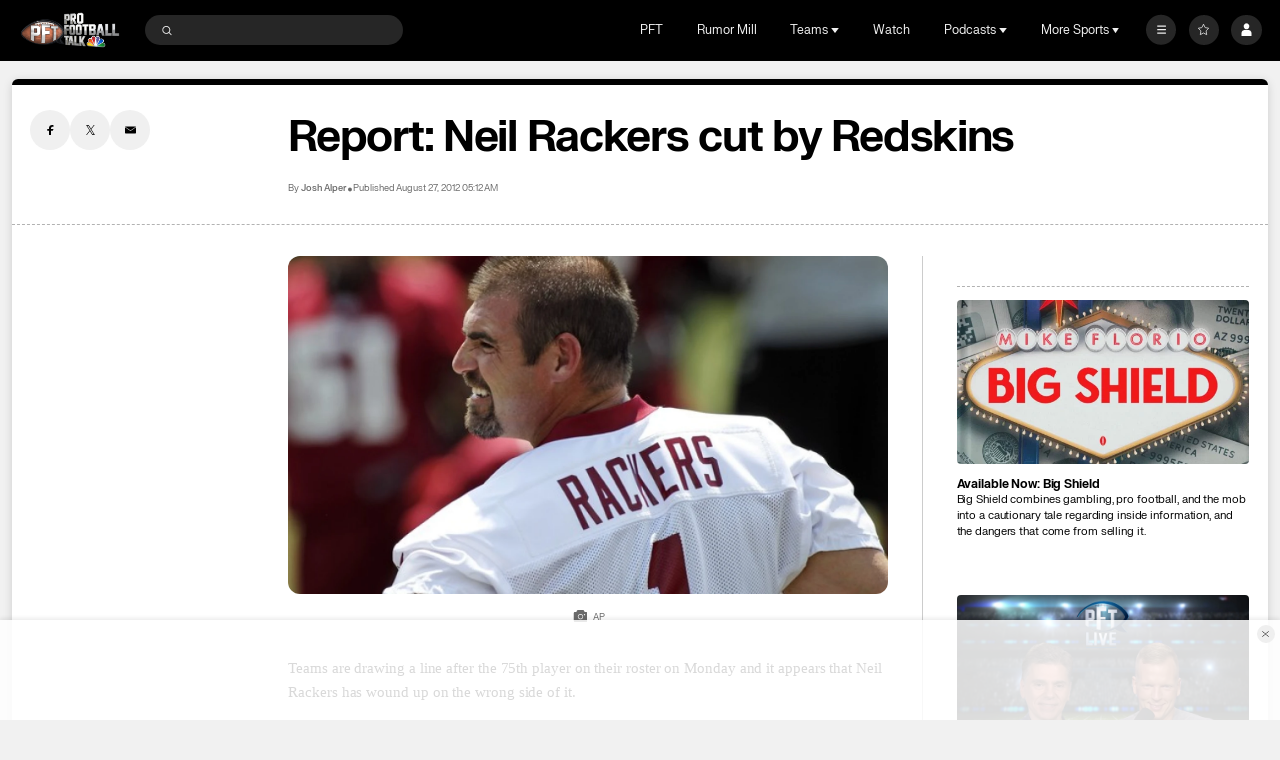

--- FILE ---
content_type: image/svg+xml
request_url: https://nbcsports.brightspotcdn.com/e1/8e/b465627f44ef8df4bf76bd990ce5/tampa-bay-buccaneers-primary.svg
body_size: 82033
content:
<svg width="100" height="100" viewBox="0 0 100 100" fill="none" xmlns="http://www.w3.org/2000/svg">
<path fill-rule="evenodd" clip-rule="evenodd" d="M86.3605 22.4152C86.9962 19.3492 86.8124 16.0002 86.8124 16.0002C86.8134 16.0026 86.8218 16.0132 86.8369 16.0322C87.3119 16.6315 94.4041 25.5783 85.4957 46.1523C82.1024 53.9856 76.8288 61.6874 68.7659 73.4626C68.5863 73.7249 68.4053 73.9892 68.223 74.2555C69.4909 75.5864 69.48 77.105 69.4766 77.5824C69.4764 77.6044 69.4763 77.6242 69.4763 77.6417C69.4372 79.752 68.3173 81.2963 67.2997 82.2019C66.0074 83.2934 64.3136 83.7818 62.5808 83.7963C62.5808 83.7963 61.7356 83.7704 61.4056 83.7332C61.2268 83.8917 61.0171 84.0389 60.7733 84.1699C60.7212 84.2701 60.6629 84.3704 60.5961 84.469C60.1604 85.1191 59.52 85.5622 58.8129 85.7595C58.8129 85.7595 57.6897 86.1007 56.4868 85.512C55.3018 84.9331 54.3882 83.5343 54.9702 81.6699L54.593 80.1498L55.6383 79.2329C55.6383 79.2315 56.3031 75.7368 58.5934 72.7015C58.2781 72.5641 57.467 72.1339 57.168 71.1896C57.0768 70.9035 56.9452 70.3406 57.0557 69.8571C57.1484 69.3348 57.3857 68.8917 57.7028 68.5505C57.7028 68.5505 58.4878 67.6013 60.0548 67.7484C60.0548 67.7484 61.3471 67.8422 62.2996 68.7445C63.2392 67.4202 64.2275 65.9907 65.258 64.4609C63.4342 64.7083 61.6088 64.8361 59.8451 64.8361C58.0066 64.8361 56.2334 64.7018 54.5882 64.4318C49.1495 63.5344 44.7151 61.1022 41.4865 59.3314C40.5667 58.8269 39.7449 58.3761 39.0255 58.0298C36.7904 56.9415 33.0143 55.7998 28.7864 55.803C27.0276 55.803 25.1875 55.9987 23.3393 56.466C17.5622 57.9036 13.5959 62.8648 12.9701 63.7575C12.341 64.6533 11 66.5227 11 66.5227C11 66.5227 11.1203 63.979 11.2081 63.1721L11.211 63.1453C11.2989 62.3351 11.4381 61.0523 11.8095 59.6097C12.185 58.1591 12.7165 56.5598 13.3814 55.1837C14.9159 52.0061 17.1022 49.2248 20.0915 47.3975C20.7271 47.011 21.3854 46.6973 22.0047 46.4466C23.0873 45.7351 23.5278 45.2985 23.6205 44.1552C23.6709 43.5246 23.5246 43.0249 23.0776 42.467C21.3789 40.5847 18.6757 41.1394 18.6757 41.1394C19.1064 40.6817 19.8022 40.3648 20.3516 40.1691C17.7719 38.2755 17.8759 37.1193 17.8759 37.1193C21.0148 37.543 23.8367 36.3205 23.8367 36.3205C23.3084 35.52 21.8113 34.367 21.8113 34.367C21.8113 34.367 25.0038 34.422 26.2262 34.1035C27.4486 33.7881 29.2041 33.2577 28.7783 32.4637C28.3524 31.6697 24.6299 33.3628 24.6299 33.3628C24.4706 32.7823 24.8965 31.0342 24.8965 31.0342C23.9927 31.0342 22.2372 30.347 22.2372 30.347C24.1758 29.7954 24.793 29.3644 26.6261 28.0843C26.9049 27.8896 27.2118 27.6753 27.5559 27.4378C30.1616 25.638 35.0625 22.8777 41.9124 22.095C48.9769 21.2881 56.5908 23.6814 62.2817 25.9032C67.971 28.1251 73.1824 29.6597 78.9254 28.7073C82.0025 28.1979 84.1075 27.2648 85.4079 26.5064C85.4079 26.5064 85.746 25.3777 86.3605 22.4152ZM67.0103 74.3283C68.3969 72.3345 70.1005 69.849 71.8918 67.1533C75.2225 62.1323 77.9468 57.7694 80.0193 54.1263C80.1816 53.8492 80.3697 53.5358 80.5789 53.1874C83.1652 48.8795 88.9716 39.2076 88.958 26.3204C88.9515 22.2616 87.4904 19.6548 87.4904 19.6548C87.3976 24.0824 86.1784 27.1662 86.1784 27.1662C84.436 28.2043 82.0577 29.312 79.3415 29.7131C73.667 30.5475 70.8791 29.7034 65.6238 28.0313C64.5202 27.68 63.3005 27.2432 61.9871 26.7728C57.0501 25.0048 50.7897 22.7628 44.3994 22.8049C36.3076 22.8567 30.5322 26.3512 25.3582 30.326C25.4378 30.3017 26.7073 29.9071 27.1657 29.7567C27.1657 29.7567 25.958 31.1668 25.5906 31.9511C25.5906 31.9511 27.998 30.161 31.3027 30.3518C31.3027 30.3518 30.1534 30.6381 29.6739 31.3528C29.6739 31.3528 31.015 31.065 31.2539 31.5905C31.4945 32.1144 30.6801 33.3062 29.196 33.9725C27.7119 34.6403 25.3159 35.1643 23.783 35.2597C23.783 35.2597 25.3175 35.7367 26.3221 36.6892C26.3221 36.6892 25.1517 36.8557 23.879 37.3554C22.8191 37.7726 20.9091 38.0233 20.0948 37.9278C20.0948 37.9278 21.2099 38.966 22.5379 39.7859C26.4261 42.1856 24.7844 45.7432 23.5327 46.9091L23.5139 46.9144C22.5867 47.1756 14.1037 49.5655 12.1492 63.2643C12.1492 63.2643 16.5024 57.2228 23.0938 55.554C29.6869 53.8852 36.0784 55.554 39.4335 57.1824C40.174 57.5422 41.0041 57.9967 41.9208 58.4987C45.1571 60.2708 49.4721 62.6337 54.7328 63.502C58.4455 64.1148 62.9157 64.0033 67.2428 63.1802C67.1729 63.2869 63.8715 68.1721 62.4524 70.1417C62.4524 70.1417 61.3991 68.8254 59.9735 68.6944C59.9735 68.6944 59.3753 68.5747 58.8909 68.8254V68.827C58.4634 69.0227 58.0977 69.4415 57.979 70.022C57.8589 70.6106 58.0733 71.0667 58.353 71.3901C58.6194 71.6989 58.9543 71.8558 59.2258 71.9286C59.468 71.9868 59.8044 72.1339 59.8678 72.4525C59.2176 73.4486 58.3269 74.8878 57.6848 76.2785C57.2811 77.1555 57.0464 77.9329 56.8654 78.5325C56.8204 78.6814 56.7788 78.8193 56.7387 78.9451C56.5485 79.5935 56.3795 79.8474 56.3242 79.8797L55.6399 80.4797C55.6399 80.4797 55.9016 81.5324 55.9764 81.7087C55.8106 82.0224 55.7277 82.3684 55.726 82.7096V82.729C55.726 83.4438 56.0804 84.1456 56.7241 84.5678C57.2264 84.9121 57.953 84.9331 57.953 84.9331C58.6698 84.9331 59.3737 84.5806 59.7979 83.9467C59.9004 83.7931 59.9785 83.6314 60.0353 83.4697C60.5506 83.2611 60.8675 82.97 61.0317 82.7307C61.4137 82.818 62.5256 82.8519 62.5711 82.8519C64.1251 82.8406 65.5978 82.3975 66.6755 81.4839C67.5419 80.7125 68.4879 79.3932 68.5188 77.6255C68.5188 77.6113 68.519 77.5943 68.5192 77.5746C68.524 77.1605 68.5422 75.5882 67.0103 74.3283Z" fill="#B1BABF"/>
<path fill-rule="evenodd" clip-rule="evenodd" d="M86.1784 27.1664C86.1784 27.1664 87.3975 24.0826 87.4904 19.655C87.4904 19.655 88.9515 22.2618 88.958 26.3206C88.9716 39.2078 83.1651 48.8797 80.5789 53.1876C80.3697 53.536 80.1816 53.8494 80.0193 54.1265C77.9468 57.7696 75.2224 62.1325 71.8918 67.1535C70.1004 69.8492 68.3969 72.3346 67.0103 74.3285C68.5421 75.5883 68.524 77.1607 68.5192 77.5748C68.519 77.5944 68.5188 77.6115 68.5188 77.6257C68.4879 79.3934 67.5419 80.7127 66.6755 81.4841C65.5978 82.3977 64.1251 82.8408 62.5711 82.8521C62.5256 82.8521 61.4137 82.8182 61.0317 82.7308C60.8675 82.9702 60.5505 83.2612 60.0353 83.4698C59.9785 83.6316 59.9003 83.7933 59.7979 83.9469C59.3737 84.5808 58.6698 84.9333 57.953 84.9333C57.953 84.9333 57.2264 84.9123 56.7241 84.568C56.0804 84.1458 55.726 83.444 55.726 82.7292V82.7098C55.7276 82.3686 55.8105 82.0226 55.9763 81.7089C55.9016 81.5326 55.6399 80.4799 55.6399 80.4799L56.3242 79.8799C56.3795 79.8476 56.5485 79.5937 56.7387 78.9453C56.7788 78.8195 56.8204 78.6816 56.8654 78.5327C57.0464 77.9331 57.2811 77.1557 57.6848 76.2787C58.3268 74.888 59.2176 73.4488 59.8678 72.4527C59.8044 72.1341 59.468 71.987 59.2258 71.9287C58.9543 71.856 58.6194 71.6991 58.353 71.3903C58.0733 71.0668 57.8589 70.6108 57.979 70.0222C58.0976 69.4417 58.4634 69.0229 58.8909 68.8272V68.8256C59.3753 68.5749 59.9735 68.6946 59.9735 68.6946C61.3991 68.8256 62.4524 70.1419 62.4524 70.1419C63.8715 68.1723 67.1729 63.2871 67.2428 63.1803C62.9157 64.0034 58.4455 64.115 54.7328 63.5021C49.4721 62.6339 45.1571 60.271 41.9208 58.4989C41.0041 57.9969 40.174 57.5424 39.4335 57.1826C36.0784 55.5542 29.6869 53.8854 23.0938 55.5542C16.5024 57.223 12.1492 63.2644 12.1492 63.2644C14.1037 49.5657 22.5867 47.1758 23.5139 46.9146C23.5206 46.9127 23.5268 46.9109 23.5327 46.9093C24.7844 45.7434 26.4261 42.1858 22.5379 39.7861C21.2098 38.9662 20.0947 37.928 20.0947 37.928C20.9091 38.0234 22.8191 37.7728 23.8789 37.3556C25.1517 36.8559 26.3221 36.6893 26.3221 36.6893C25.3175 35.7369 23.783 35.2598 23.783 35.2598C25.3159 35.1644 27.7119 34.6405 29.196 33.9727C30.6801 33.3064 31.4945 32.1146 31.2539 31.5907C31.015 31.0651 29.6739 31.353 29.6739 31.353C30.1534 30.6382 31.3027 30.352 31.3027 30.352C27.998 30.1612 25.5906 31.9513 25.5906 31.9513C25.958 31.167 27.1657 29.7569 27.1657 29.7569C26.7073 29.9073 25.4378 30.3019 25.3582 30.3261C30.5322 26.3514 36.3076 22.8568 44.3994 22.8051C50.7897 22.763 57.0501 25.0049 61.9871 26.773C63.3005 27.2434 64.5202 27.6802 65.6238 28.0315C70.8791 29.7036 73.667 30.5477 79.3415 29.7133C82.0577 29.3122 84.436 28.2045 86.1784 27.1664ZM75.9409 58.984C72.2575 60.6917 63.7579 63.5232 55.2936 61.9514C52.3482 61.4048 48.4713 60.4895 43.3445 57.3977C39.9813 55.3715 36.3499 53.4342 27.8842 53.4714C20.8717 53.5054 16.3674 56.6668 14.9337 57.8424C18.7391 45.4911 29.9876 47.2974 29.9876 47.2974C27.9346 46.3174 25.4703 46.6926 25.4703 46.6926C28.9944 41.1767 23.3165 38.5943 23.3165 38.5943C23.7944 38.5943 25.9498 37.9749 27.0503 37.5933C28.1524 37.2133 30.1746 36.9497 30.1746 36.9497C29.4691 36.3045 27.2893 35.7838 27.2893 35.7838C29.3488 35.7838 31.2133 34.7909 32.5104 33.4471C32.9623 32.9798 34.1993 30.6399 32.7965 29.7327C31.5059 28.8983 28.9457 29.8248 28.944 29.8265L28.9443 29.8262C28.9977 29.7694 36.6602 21.6232 52.4181 25.1208C55.1721 25.7323 58.0546 26.7085 60.9865 27.7013C66.0394 29.4123 71.2387 31.1729 76.1782 31.2026C78.8018 31.2188 84.5903 30.3714 88.0445 26.9125C87.8624 33.4843 86.6319 42.6887 75.9409 58.984ZM65.9895 73.444L65.9837 73.4393L65.9764 73.4339L65.9702 73.4295L65.9658 73.4263L65.957 73.4197C65.7571 73.2386 65.4988 73.0203 65.2125 72.7826C65.679 72.1212 71.0237 64.2153 72.5907 61.7638C73.1387 61.5714 73.6717 61.3611 74.1984 61.1412C73.1387 62.8084 67.3566 71.476 65.9895 73.444ZM62.4654 81.3709C63.7528 81.3951 64.985 80.9941 65.7099 80.3651C66.4334 79.7376 67.2899 78.4052 66.9697 76.9983C66.6999 75.8194 65.193 74.6697 64.8452 74.4174C64.598 74.2 64.2208 73.89 63.8205 73.5609C63.0149 72.8986 62.1156 72.1594 61.994 71.9433C61.7973 71.5909 60.9067 70.3893 59.6876 70.1467C59.6876 70.1467 59.4844 70.1176 59.455 70.2745C59.4403 70.3699 59.481 70.459 59.6256 70.4976C59.6429 70.5021 59.6646 70.5067 59.6904 70.5122C59.8782 70.552 60.2795 70.637 60.7212 71.0507C61.2235 71.5212 61.4023 72.1422 61.3926 72.6661C61.3796 73.1901 61.5665 73.9291 62.2053 74.4061C62.3967 74.5483 62.5983 74.7196 62.8046 74.8949C63.2907 75.308 63.803 75.7434 64.2697 75.8728C64.3104 75.8841 64.3494 75.8906 64.39 75.8938C64.8305 75.9326 65.2483 75.5381 65.1816 75.3165C65.3263 75.7953 65.1946 76.1429 64.9785 76.3919C65.7164 77.1147 66.0742 77.9394 65.8432 78.6817C65.549 79.6359 64.4778 80.9181 62.519 80.8922C61.1244 80.8744 60.3051 80.488 59.9475 80.2664C59.9491 80.2632 60.0678 79.998 60.0759 79.9802C59.2583 80.1759 58.9592 78.9711 58.9462 78.9178V78.9162C58.9154 78.7997 58.8893 78.6801 58.873 78.5491C58.7966 77.9459 58.9819 77.118 59.1754 76.6361L59.1769 76.6328C59.1779 76.6307 59.1786 76.6285 59.1786 76.6264L59.1408 76.7038L59.1408 76.7039C59.1091 76.7685 59.0776 76.8329 59.0486 76.8964C58.6835 77.6904 58.4727 78.3931 58.2909 78.9989C58.0292 79.8714 57.8277 80.5431 57.3125 80.9973C57.3125 80.9973 57.4881 81.6797 58.1708 82.0064C57.8603 81.9142 57.5157 82.0258 57.3272 82.3104C57.0963 82.6565 57.1922 83.1238 57.5403 83.3534C57.8896 83.5814 58.3577 83.4876 58.5903 83.14C58.8194 82.7939 58.7251 82.3266 58.3756 82.0986L58.3666 82.0932C58.3587 82.0887 58.351 82.0849 58.3432 82.0811C58.3368 82.0779 58.3303 82.0747 58.3236 82.0711C58.4162 82.105 58.5105 82.1358 58.6211 82.1535C59.5315 82.3041 59.8304 81.8673 59.8304 81.8673C59.8304 81.8673 59.7688 81.7428 59.7264 81.5682C59.7264 81.5682 58.8259 82.1988 57.8311 81.1979L57.8328 81.1984C57.8753 81.2125 58.2021 81.321 58.7594 81.2302C59.4949 81.1216 59.6768 80.9073 59.7492 80.822C59.7598 80.8095 59.768 80.7998 59.7753 80.7936L59.7766 80.7865L59.7782 80.7796L59.7797 80.7747L59.7817 80.7693C60.5115 81.1639 61.3178 81.3482 62.4654 81.3709ZM63.5382 77.1665C63.7772 77.2845 64.1202 77.5158 64.2811 77.8505C64.3234 77.9394 64.3429 78.0251 64.3429 78.1206C64.3674 78.5119 63.9072 79.0843 63.4992 79.2347C63.2034 79.356 62.8116 79.4158 62.4329 79.4142C62.3126 79.4142 62.1939 79.4094 62.0785 79.398L62.1048 79.354L62.1049 79.354L62.105 79.3537C62.207 79.1831 62.3276 78.9813 62.4605 78.7658C62.7856 78.237 63.1889 77.6209 63.5382 77.1665ZM61.1471 73.2321C60.8041 73.7625 60.4662 74.2962 60.1442 74.8395C59.8353 75.3602 59.229 76.5245 59.2064 76.5698L59.2054 76.5761V76.5762C59.1922 76.66 59.0613 77.4881 59.2176 78.1367V78.1383C59.2436 78.2467 59.2778 78.3502 59.3218 78.444C59.6305 79.0989 59.9036 79.2784 60.4498 79.246C60.4498 79.246 61.726 77.0808 62.6263 75.9229C62.441 75.7693 62.2183 75.5736 61.9517 75.3295C61.6543 75.0578 61.4657 74.7667 61.347 74.4789C61.1422 73.8773 61.1812 73.2709 61.1959 73.1593L61.1471 73.2321ZM69.1414 62.7745C69.8891 62.5933 70.6287 62.3961 71.3553 62.1697L71.3572 62.1691C71.3777 62.1628 71.3984 62.1565 71.4187 62.1487C70.6759 63.2693 64.8273 71.594 64.4241 72.1341C64.3916 72.1082 63.3871 71.2528 63.3515 71.2221C64.8419 69.1619 69.0569 62.9022 69.1414 62.7745Z" fill="black"/>
<path fill-rule="evenodd" clip-rule="evenodd" d="M60.9865 27.7011C66.0394 29.4121 71.2387 31.1727 76.1782 31.2024C78.8018 31.2186 84.5903 30.3712 88.0445 26.9123C87.8624 33.4841 86.6319 42.6885 75.9409 58.9838C72.2575 60.6915 63.7578 63.523 55.2936 61.9512C52.3482 61.4046 48.4713 60.4893 43.3445 57.3975C39.9813 55.3713 36.3499 53.434 27.8842 53.4712C20.8717 53.5052 16.3674 56.6665 14.9337 57.8422C18.739 45.4909 29.9876 47.2972 29.9876 47.2972C27.9346 46.3172 25.4703 46.6924 25.4703 46.6924C28.9944 41.1765 23.3165 38.5941 23.3165 38.5941C23.7944 38.5941 25.9498 37.9747 27.0503 37.5931C28.1524 37.2131 30.1745 36.9495 30.1745 36.9495C29.4691 36.3043 27.2893 35.7836 27.2893 35.7836C29.3488 35.7836 31.2132 34.7907 32.5104 33.4469C32.9623 32.9796 34.1993 30.6396 32.7965 29.7325C31.5058 28.8981 28.9456 29.8246 28.944 29.8263L28.9443 29.826C28.9978 29.7691 36.6604 21.623 52.4181 25.1206C55.172 25.7321 58.0546 26.7083 60.9865 27.7011ZM60.6659 53.5019C60.6659 53.5019 66.5909 52.6885 70.3753 50.0252C74.1577 47.3603 74.8048 45.8014 76.2546 41.0827C76.2546 41.0827 70.4597 46.6229 64.3591 48.2561C60.8951 49.1827 57.5856 49.4495 55.3733 49.5077C55.3554 49.4948 55.3379 49.4819 55.3205 49.469C55.303 49.456 55.2855 49.4431 55.2676 49.4301C55.7991 49.3218 56.2982 49.1083 56.7322 48.7623C57.3272 48.2884 57.9568 47.876 58.5387 47.4949C59.0331 47.1711 59.493 46.8699 59.8678 46.5727C60.6871 45.9259 61.4462 43.9741 61.4462 43.9741C62.8197 43.4502 63.7528 41.5954 63.7528 41.5954C63.7528 41.5954 63.5366 41.1846 63.5171 40.6849C63.5045 40.3863 63.7776 39.9653 64.1727 39.3564C64.4407 38.9433 64.7647 38.4438 65.0938 37.8373C65.9082 36.3382 66.087 34.2845 64.7411 32.0287C63.4017 29.7842 59.7069 28.628 59.6744 28.6183L59.6731 28.6179C59.5904 28.5888 55.977 27.3203 53.5657 28.2997C51.1242 29.291 50.0221 31.0342 49.762 32.7192C49.6568 33.4007 49.6122 33.9938 49.5754 34.4843C49.5211 35.2065 49.4836 35.7061 49.2938 35.9372C48.9736 36.3237 48.5526 36.5226 48.5526 36.5226C48.5526 36.5226 48.1739 38.5617 48.9509 39.8004C48.9509 39.8004 48.3722 41.8137 48.6323 42.8211C48.7514 43.2817 48.9349 43.7962 49.1321 44.3492C49.3656 45.0036 49.6182 45.7119 49.8059 46.4482C49.9457 46.998 50.2269 47.4783 50.5959 47.8874C50.5764 47.8874 50.5565 47.887 50.5365 47.8866C50.5166 47.8862 50.4967 47.8858 50.4772 47.8858C48.746 46.5113 46.2574 44.304 44.0451 41.4725C40.1682 36.5113 38.9052 28.6151 38.9052 28.6151C37.2016 33.2496 36.7725 34.8796 38.1753 39.2749C39.5781 43.6701 43.8094 47.8745 43.8094 47.8745C43.7069 48.1187 43.8565 48.5682 43.8565 48.5682C43.8565 48.5682 43.2388 48.3806 41.376 48.3774C40.2163 48.3744 39.9159 48.4503 39.7167 48.5007C39.5959 48.5312 39.5123 48.5523 39.2969 48.5407C38.7264 48.51 38.5638 48.2755 38.5638 48.2755C38.2761 48.4178 38.0063 48.7477 38.0063 48.7477C37.7348 48.7768 36.4003 48.9288 36.5417 50.2322C36.6847 51.5356 38.0534 51.4547 38.0534 51.4547C38.3005 51.7361 38.6597 51.8557 38.6597 51.8557C38.6597 51.8557 39.4676 53.979 41.797 54.0792C43.8207 54.1667 44.4742 52.9392 44.6107 52.6158C44.6627 52.7387 44.7213 52.8648 44.783 52.9925C45.1943 53.8286 45.825 54.7568 46.6784 55.5977C47.5302 56.4369 48.6095 57.1937 49.9132 57.6303C51.8979 58.2869 53.8957 58.0847 55.4612 57.5964C56.0413 57.4153 56.607 57.1808 57.1339 56.88C57.0427 57.3182 56.9484 58.5876 58.509 59.6581C60.427 60.9761 62.3581 59.7665 62.3581 59.7665C62.3581 59.7665 62.7173 59.8878 63.0863 59.8102C63.0863 59.8102 64.1299 60.6963 65.0337 59.7422C65.9359 58.7882 64.9654 57.8664 64.7673 57.6805C64.7673 57.6805 64.7492 57.2552 64.6062 56.9689C64.6062 56.9689 64.3363 57.0579 63.8617 56.7409C63.6822 56.6205 63.6283 56.5534 63.5501 56.4564C63.4216 56.2968 63.2278 56.0561 62.3028 55.3632C60.8139 54.249 60.2075 54.0259 60.2075 54.0259C60.2075 54.0259 60.5993 53.7574 60.6659 53.5019Z" fill="#A71930"/>
<path fill-rule="evenodd" clip-rule="evenodd" d="M57.6068 29.1602C52.9789 28.3759 52.0865 31.83 52.0703 32.6692C52.0644 32.9834 52.0723 33.2453 52.0787 33.4591C52.0847 33.6623 52.0895 33.8221 52.08 33.9419C52.4441 33.7931 52.7952 33.6007 53.0636 33.3435C53.0017 33.4147 51.9906 34.5596 50.9096 34.6809C50.9096 34.6809 50.6723 35.7174 50.383 36.2414C50.0969 36.7669 49.5361 37.1259 49.5361 37.1259C49.4824 37.8665 49.8839 38.9386 50.331 39.1618C50.4415 39.2172 50.5979 39.2829 50.7778 39.3585C51.3228 39.5874 52.0828 39.9067 52.4311 40.3018C52.8928 40.8274 52.9058 41.3853 52.7985 41.7815C52.7644 41.9448 52.6928 42.1388 52.6359 42.2795C52.6506 42.2828 52.6637 42.286 52.675 42.2892C52.7725 42.3232 52.8263 42.3895 52.8245 42.4251C52.8245 42.4251 52.7725 42.4574 52.7335 42.5172C52.697 42.5756 52.6341 42.7235 52.6145 42.7696L52.6132 42.7727C52.5482 42.9328 52.5012 43.0622 52.4458 43.2223C52.4425 43.2271 52.4425 43.232 52.4425 43.2368C52.3905 43.3905 52.5465 43.4438 52.5465 43.4438C52.5465 43.4454 52.5628 43.4503 52.5644 43.4503C52.6896 43.4729 52.8245 43.5004 52.9643 43.5295L52.9702 43.5304C53.0023 43.5345 53.158 43.546 53.2146 43.3969C53.2748 43.2207 53.3268 43.0751 53.3934 42.8989C53.3967 42.8892 53.4016 42.8778 53.4064 42.8665L53.4113 42.8552C53.4113 42.8552 53.452 42.7339 53.47 42.6612C53.4861 42.5932 53.5578 42.4768 53.6226 42.4768C53.6909 42.4768 53.7836 42.5092 53.7738 42.6466C53.7641 42.7827 53.7369 42.8729 53.7317 42.8903L53.7315 42.8908C53.7299 42.8973 53.7283 42.9053 53.7283 42.9102C53.6665 43.1269 53.5414 43.5829 53.5414 43.5829C53.4812 43.7575 53.6732 43.8125 53.6732 43.8125C53.7263 43.8272 53.7915 43.8409 53.8584 43.855C53.9388 43.8718 54.0217 43.8892 54.0892 43.9095C54.0919 43.9101 54.0944 43.9106 54.0969 43.9112C54.102 43.9122 54.107 43.9133 54.1135 43.9144C54.1135 43.9144 54.2598 43.9613 54.3118 43.9419C54.3655 43.9225 54.3996 43.8416 54.4094 43.8158C54.4149 43.7982 54.5065 43.4804 54.5714 43.2553C54.6022 43.1487 54.6269 43.0629 54.6337 43.0396C54.6485 42.9846 54.6418 42.8746 54.6126 42.8115C54.6223 42.8132 54.7995 42.8439 54.8988 42.8762C54.9816 42.9053 55.0921 42.949 55.1474 42.991C55.0628 43.0331 55.0076 43.1722 55.0027 43.1916C55.0021 43.1928 55.0014 43.1938 55.0009 43.1946C55.0001 43.196 54.9994 43.197 54.9994 43.198C54.9924 43.2224 54.9845 43.2463 54.9766 43.27C54.9699 43.2903 54.9632 43.3105 54.9572 43.3306C54.9145 43.4592 54.8624 43.6125 54.8134 43.7569C54.7916 43.8213 54.7703 43.884 54.7507 43.9419C54.741 43.992 54.7312 44.1165 54.8775 44.1715C54.8816 44.1723 54.8854 44.174 54.8891 44.1756C54.8927 44.1772 54.8963 44.1788 54.9003 44.1796C54.9367 44.1931 54.9761 44.2075 55.0163 44.2223C55.1109 44.2569 55.2107 44.2934 55.2904 44.3251L55.297 44.3274C55.3097 44.3315 55.3396 44.3397 55.3749 44.3397C55.4318 44.3397 55.5019 44.3187 55.5342 44.2216C55.5444 44.1907 55.5591 44.1467 55.5764 44.0949C55.6089 43.9977 55.6506 43.873 55.6887 43.7559C55.7457 43.578 55.7976 43.4163 55.7992 43.3969C55.8008 43.363 55.8415 43.2999 55.8658 43.2789C55.9325 43.274 55.9813 43.2837 56.0268 43.3064C56.0743 43.3293 56.1282 43.384 56.1568 43.413C56.1605 43.4167 56.1638 43.42 56.1666 43.4228C56.1308 43.4843 56.0739 43.6411 56.0593 43.7268C56.0479 43.7996 55.9617 44.1117 55.9211 44.2572C55.9184 44.2635 55.9162 44.2713 55.9139 44.2793C55.9121 44.2856 55.9104 44.2919 55.9083 44.2976C55.9062 44.3006 55.906 44.3036 55.9058 44.307C55.9056 44.3091 55.9055 44.3113 55.9049 44.3138C55.9046 44.3145 55.9044 44.3152 55.9041 44.3159C55.9028 44.3196 55.9018 44.3224 55.9032 44.3251C55.8805 44.4755 56.0268 44.5515 56.0268 44.5515C56.1568 44.613 56.282 44.6728 56.3959 44.7294C56.3959 44.7294 56.412 44.7359 56.4136 44.7359C56.4136 44.7359 56.5697 44.786 56.6217 44.6324C56.6233 44.6275 56.6266 44.6227 56.6282 44.6211C56.6804 44.4594 56.721 44.3251 56.7664 44.1602C56.7724 44.1364 56.7788 44.1125 56.7852 44.0887C56.791 44.0673 56.7968 44.0458 56.8023 44.0244C56.8054 44.0195 56.807 44.0066 56.8088 43.9888L56.8096 43.9859C56.8146 43.9677 56.835 43.8935 56.8411 43.8465C56.846 43.8206 56.846 43.7963 56.8444 43.7786C56.8444 43.7786 56.9307 43.8125 57.0313 43.8562C57.072 43.5166 57.2183 43.2627 57.2183 43.2627C57.2508 43.1851 57.2979 43.1188 57.3483 43.059C57.3467 43.059 57.3451 43.0606 57.3451 43.0606C57.532 42.7404 57.8717 42.4234 58.4358 42.307C58.9542 42.2009 59.7563 42.4028 60.3307 42.5474C60.5182 42.5946 60.6813 42.6356 60.8025 42.6579C61.2365 42.7372 62.0446 42.2682 62.5061 41.7265C62.5906 41.5971 62.6491 41.5033 62.6491 41.5033C62.6491 41.5033 62.4183 40.8808 62.5077 40.2889C62.5987 39.6987 63.036 38.7268 63.036 38.7268L62.9972 38.6891C62.2457 37.9349 62.1357 36.4663 62.1293 36.3708L62.129 36.367L62.1289 36.3659C62.1793 36.6893 62.311 37.0127 62.4817 37.3167C62.5493 37.215 62.6471 37.096 62.764 36.9537C62.8944 36.7949 63.0487 36.6071 63.2115 36.382C63.431 36.0764 63.8309 35.2485 63.8309 34.2362C63.8309 33.0848 63.3139 31.6925 61.43 30.5525C61.4235 30.5476 61.417 30.5428 61.4088 30.5395C61.3861 30.525 61.3617 30.5104 61.3373 30.4975C61.0951 30.3519 60.8545 30.2242 60.6288 30.1159C60.5406 30.0734 60.4548 30.0345 60.3724 29.997C60.3575 29.9902 60.3426 29.9835 60.3279 29.9768C60.2303 29.9347 60.1377 29.8959 60.0499 29.8604C59.9833 29.8329 59.9199 29.8086 59.8597 29.786C59.8325 29.7753 59.8059 29.7653 59.7799 29.7555C59.7624 29.7489 59.7452 29.7423 59.7282 29.7358C59.5834 29.6825 59.4631 29.6437 59.3753 29.6162C59.3664 29.6129 59.3579 29.6101 59.3493 29.6073C59.3408 29.6045 59.3322 29.6016 59.3233 29.5984C59.1445 29.5418 58.4602 29.3364 57.6068 29.1602ZM38.7625 32.2634L38.7625 32.2634C38.7406 32.1686 38.721 32.0837 38.7032 32.0091C38.7032 32.0091 38.1853 35.2274 40.6961 39.8023L40.8762 40.1244C40.9307 40.2127 40.9917 40.3148 41.0603 40.4297C41.1395 40.5623 41.2289 40.712 41.3305 40.8774C42.2401 42.3263 43.4492 43.8846 45.0687 45.5066L45.0728 45.5106L45.0931 45.5304L45.0931 45.5304C45.3247 45.757 47.1415 47.5344 47.945 48.239C48.2771 48.1487 48.6258 48.0738 48.9867 48.0156C47.7913 47.0321 46.6134 45.9558 45.5365 44.7952C40.3701 39.2276 39.1704 34.0307 38.7625 32.2634ZM74.3788 43.9194C74.3484 43.9899 73.1433 46.7438 68.1305 48.9071C67.9076 49.0033 67.6802 49.0991 67.4419 49.1925C66.4229 49.5739 64.2772 50.2952 61.4396 50.8049C60.2924 51.011 59.1318 51.1515 57.9707 51.2485C57.8777 51.2561 57.2046 51.3053 57.2046 51.3053C56.9935 51.036 56.762 50.7707 56.5087 50.51C58.0473 50.4424 59.627 50.2905 61.1774 50.0134C67.5743 48.8698 71.5028 46.2084 73.3864 44.7286C73.5586 44.5931 73.7102 44.4703 73.8487 44.3568C74.1719 44.0963 74.3728 43.9314 74.3788 43.9194ZM50.4228 50.1203C50.243 50.0902 50.0593 50.0627 49.8713 50.0386C49.7589 50.1738 49.6526 50.3135 49.5528 50.4574C49.44 50.4414 49.3283 50.4269 49.218 50.4139C49.2104 50.423 49.2031 50.4323 49.1958 50.4417L49.1848 50.4556C49.0897 50.5742 48.9984 50.6969 48.9104 50.8235C48.882 50.8644 48.8539 50.9057 48.8262 50.9472C48.9535 50.9692 49.0824 50.9925 49.2124 51.0173C49.0894 51.2511 48.9841 51.4948 48.9008 51.7482C49.1022 51.7731 49.3038 51.8022 49.5037 51.8366C49.5879 51.596 49.6873 51.3631 49.7994 51.1377C50.0062 51.1832 50.2156 51.2327 50.4267 51.2859C50.3266 51.5053 50.2342 51.7302 50.1518 51.961C50.3498 52.0043 50.548 52.0512 50.7432 52.1031C50.8232 51.8772 50.9088 51.6558 50.9984 51.4387C51.2011 51.4961 51.4049 51.557 51.6098 51.6219C51.5311 51.8394 51.4532 52.0601 51.3767 52.2836C51.5701 52.3433 51.7613 52.4075 51.9522 52.4757C52.0265 52.2514 52.0982 52.0284 52.1675 51.8077C52.3705 51.8785 52.5703 51.9518 52.7668 52.0271C52.7065 52.2545 52.6402 52.483 52.567 52.7116C52.7543 52.788 52.9406 52.8693 53.1249 52.954C53.1992 52.7189 53.2627 52.4828 53.3157 52.2466C53.5165 52.33 53.7133 52.4154 53.906 52.5024C53.8587 52.7513 53.7966 52.9985 53.7174 53.2428C53.8973 53.336 54.0761 53.433 54.2511 53.5341C54.3393 53.2791 54.4039 53.019 54.4476 52.7556C54.5661 52.8129 54.6825 52.8708 54.7976 52.9288C54.8 52.885 54.8023 52.841 54.8042 52.7973C54.811 52.6453 54.813 52.4941 54.8096 52.3439L54.809 52.3173L54.809 52.3168L54.809 52.3166L54.809 52.3164C54.8086 52.2988 54.8083 52.2813 54.8076 52.2637C54.7117 52.2089 54.6144 52.1545 54.5149 52.1005C54.522 51.9303 54.5215 51.7595 54.5139 51.5886C54.3492 51.4951 54.1864 51.4065 54.0241 51.3227C54.0212 51.4922 54.0123 51.6625 53.9978 51.8327C53.817 51.7435 53.6314 51.6563 53.4412 51.5718C53.4663 51.4026 53.4871 51.2338 53.5035 51.0663C53.344 50.992 53.1862 50.9225 53.0272 50.8568C52.9973 51.0213 52.964 51.1875 52.9279 51.3549C52.7455 51.282 52.5599 51.2115 52.3703 51.1444C52.4193 50.9802 52.4666 50.8179 52.5126 50.6576C52.3538 50.6007 52.1938 50.5475 52.0326 50.4977C51.9719 50.6529 51.9111 50.8111 51.8507 50.9713C51.6584 50.9117 51.4672 50.8567 51.2772 50.8062C51.3502 50.6503 51.4248 50.4969 51.501 50.347C51.335 50.3048 51.1662 50.2653 50.9947 50.2286C50.9053 50.3733 50.8186 50.5219 50.7354 50.6735C50.5312 50.6277 50.3293 50.5866 50.13 50.5506C50.2229 50.4032 50.3206 50.2597 50.4228 50.1203ZM59.8073 54.8935L59.8074 54.8935C59.8204 54.9006 59.8336 54.9077 59.8474 54.9154L59.9592 54.9778L59.9593 54.9778L59.9593 54.9779L59.9593 54.9779C60.0544 55.0309 60.1495 55.0839 60.2438 55.1379C60.5208 55.2969 60.7942 55.4618 61.0633 55.6337C61.2554 55.7564 61.4459 55.8824 61.6314 56.0148L61.7021 56.0669C61.8833 56.2676 62.0682 56.5255 62.1538 56.765C62.2548 57.041 62.2618 57.2962 62.2257 57.4832C61.6364 56.9191 60.3974 56.0132 60.0488 55.8336C60.0827 55.4193 59.9106 55.079 59.7667 54.8712C59.7805 54.879 59.7938 54.8862 59.8073 54.8935ZM62.0878 56.3691C62.0605 56.3486 61.7331 56.0874 61.7331 56.0874C61.745 56.0973 62.2884 56.6673 62.4076 56.9781C62.4789 57.1539 62.5184 57.3719 62.5069 57.5617C62.5038 57.6141 62.4961 57.6609 62.4866 57.7047C62.487 57.7051 62.4876 57.7063 62.4882 57.7073L62.4892 57.7089C62.5235 57.7346 62.5571 57.7587 62.5904 57.7809C62.6447 57.8171 62.7013 57.8491 62.759 57.879C62.8505 57.9259 62.9463 57.9621 63.0462 57.9864C63.1176 58.0035 63.1974 58.0144 63.271 58.0144C63.4854 58.0144 63.6847 57.9314 63.8543 57.8049L63.8619 57.7994C63.7793 57.7796 63.7013 57.7506 63.626 57.7139C63.5438 57.6738 63.4645 57.6227 63.3863 57.5648C63.2831 57.4883 62.9784 57.2024 62.9048 57.1282C62.8047 57.0276 62.7034 56.9282 62.6021 56.8287C62.4792 56.7086 62.2123 56.4629 62.0878 56.3691ZM71.4186 62.1492C70.6757 63.2699 64.8268 71.5935 64.4238 72.1336C64.3912 72.1077 63.3866 71.2523 63.351 71.2215C64.8418 69.1614 69.0566 62.9028 69.1411 62.775C69.889 62.5939 70.6288 62.3966 71.3552 62.1703L71.3554 62.1702C71.3766 62.1637 71.3979 62.1573 71.4186 62.1492ZM61.3469 74.4785C61.1418 73.8768 61.1821 73.2707 61.1957 73.159L61.1471 73.2317C60.804 73.7621 60.4659 74.2958 60.144 74.8389C59.835 75.36 59.2287 76.5243 59.2061 76.5695L59.2049 76.5773C59.1907 76.6681 59.0621 77.4913 59.2172 78.1365L59.2188 78.1323C59.2248 78.1169 59.2334 78.0967 59.2175 78.1381C60.2185 75.9455 61.3453 74.4799 61.3469 74.4785ZM59.1752 76.6358C59.1768 76.6326 59.1785 76.6294 59.1785 76.6261L59.1391 76.7066C59.1079 76.7702 59.0769 76.8336 59.0483 76.8962C58.6831 77.6903 58.4722 78.3932 58.2904 78.9991C58.0287 79.8714 57.8272 80.543 57.3122 80.9971C57.3122 80.9971 57.3334 81.0036 57.3707 81.0086C57.6048 81.0393 58.4891 81.0054 58.946 78.9177V78.9159C58.9151 78.7997 58.889 78.6798 58.8727 78.549C58.7965 77.9455 58.9816 77.1177 59.1752 76.6358ZM41.4048 49.3065C41.4134 49.3056 41.2996 49.3033 41.2425 49.3036C40.8723 49.3054 40.5023 49.3416 40.1357 49.3926C40.0744 49.4011 40.0136 49.41 39.9532 49.4188C39.6937 49.4567 39.4425 49.4934 39.1988 49.4912C39.1271 49.491 39.0574 49.487 38.9896 49.4779L38.9223 49.4671C38.8378 49.4513 38.7557 49.4277 38.6749 49.3934L38.6751 49.3943C38.6834 49.4265 38.8666 50.1432 39.8313 50.1432C39.84 50.1335 39.8706 50.0765 39.8794 50.0601L39.8795 50.06L39.8795 50.0599L39.8809 50.0574C39.9743 49.8816 40.1577 49.7142 40.3295 49.6146L40.3315 49.6132C40.3325 49.6124 40.3335 49.6116 40.3345 49.6112C40.6349 49.4317 41.1067 49.3229 41.4048 49.3065ZM41.4495 49.3061C41.5776 49.3086 41.7055 49.3125 41.8334 49.3188C42.0353 49.3285 42.237 49.3429 42.4384 49.3609C42.8438 49.3969 43.3157 49.4505 43.7179 49.5139C43.4765 49.5936 43.1438 49.7508 42.9196 50.1034L42.9196 50.1035C42.9165 50.1065 42.9132 50.1098 42.9108 50.1127C42.5222 50.0459 40.9847 50.0258 40.1733 50.1212C40.2576 49.9508 40.4178 49.7514 40.6653 49.5915C40.8788 49.4521 41.1837 49.3572 41.4495 49.3061ZM49.617 41.9435C49.8716 41.7315 50.4447 41.8303 50.4447 41.8303C50.4447 41.8303 50.7019 42.0992 50.7625 42.3004C50.7776 42.3521 50.7849 42.4626 50.7946 42.6112C50.823 43.0441 50.8725 43.8 51.1987 44.3651V44.3471C51.1987 44.3471 51.2203 44.2669 51.3133 44.1291C51.4071 43.9912 51.5893 43.7959 51.6985 43.873C51.7977 43.9429 51.7948 44.1282 51.7914 44.3358L51.7905 44.3992C51.7887 44.6314 51.7099 44.8796 51.6509 44.95C51.6509 44.95 51.7417 45.1351 51.989 45.2524C51.989 45.2524 51.9786 45.1639 51.9966 45.0378C52.022 44.893 52.0784 44.7647 52.1346 44.6369C52.1648 44.5683 52.195 44.4997 52.2201 44.429C52.2421 44.3581 52.3117 44.2852 52.4154 44.3405C52.4161 44.3405 52.4469 44.3562 52.4948 44.3807C52.5714 44.4198 52.6916 44.4813 52.803 44.5366C52.824 44.5518 52.95 44.6474 52.8827 44.8272C52.8808 44.8314 52.8798 44.8344 52.8788 44.8373L52.877 44.8426C52.8757 44.8467 52.8741 44.8505 52.8725 44.8543C52.871 44.8581 52.8694 44.8619 52.8681 44.866L52.8312 44.9588L52.8312 44.9588C52.7778 45.0938 52.7263 45.2238 52.6554 45.3698C52.6554 45.3698 52.6109 45.535 52.5329 45.542C52.5329 45.542 52.6852 45.6414 52.7538 45.6702L52.7774 45.6802C52.8776 45.7224 52.9939 45.7715 53.0535 45.7862C53.0535 45.7862 52.984 45.6791 53.0015 45.5261C53.0433 45.3082 53.1082 45.0082 53.1634 44.7571C53.1824 44.698 53.2358 44.5983 53.3577 44.6364C53.4949 44.6927 53.6345 44.7461 53.7743 44.7968C53.8917 44.8458 53.8907 44.9611 53.886 44.9999C53.8736 45.0536 53.8609 45.1094 53.8479 45.1663C53.7939 45.4034 53.7353 45.661 53.6738 45.8749L53.6737 45.8753C53.6563 45.9157 53.632 45.9722 53.6117 45.993C53.6117 45.993 53.7374 46.0808 53.8219 46.103C53.9056 46.1248 54.0651 46.157 54.0651 46.157C54.0651 46.157 54.0345 46.0496 54.0732 45.9353C54.0739 45.933 54.0739 45.9311 54.0739 45.9283C54.1361 45.7511 54.1987 45.5732 54.2619 45.3943C54.2709 45.3673 54.2901 45.321 54.3095 45.2741L54.3095 45.274C54.323 45.2415 54.3366 45.2087 54.347 45.1819C54.3606 45.1487 54.4149 45.047 54.5393 45.0732C54.7033 45.1222 54.8681 45.1673 55.0337 45.2084C55.1563 45.2444 55.0861 45.4314 55.0861 45.4314C55.0861 45.4314 54.9084 45.8657 54.7935 46.1455C54.7933 46.1454 54.792 46.148 54.7899 46.1526L54.7898 46.1527C54.7787 46.1762 54.743 46.252 54.6899 46.2952C54.6899 46.2952 54.8041 46.3455 54.8897 46.3625C55.0361 46.3912 55.1343 46.3944 55.1903 46.3962C55.2033 46.3967 55.2141 46.397 55.2226 46.3976C55.2226 46.3976 55.167 46.2637 55.2324 46.1036C55.2351 46.099 55.2368 46.0935 55.2385 46.0882C55.2392 46.0859 55.2399 46.0836 55.2407 46.0814C55.2584 46.0405 55.2764 45.9996 55.2944 45.9587C55.3321 45.8729 55.3698 45.7871 55.4055 45.7011C55.4175 45.6731 55.4285 45.6451 55.4395 45.6168L55.4489 45.5928C55.4674 45.5378 55.555 45.4479 55.6994 45.4734C55.7043 45.4737 55.7073 45.4731 55.7119 45.4737C55.827 45.4953 55.9421 45.5145 56.0573 45.5321L56.0599 45.5329C56.0835 45.5394 56.2598 45.5877 56.1893 45.7676C56.0851 45.9977 55.9747 46.2286 55.8509 46.4608C55.9795 46.4708 56.1093 46.4781 56.2392 46.4817C56.2392 46.4817 56.223 46.4702 56.2763 46.3266C56.3089 46.2387 56.3802 46.09 56.4341 45.9774C56.4682 45.9062 56.4954 45.8495 56.5014 45.8319L56.5028 45.828C56.5202 45.7777 56.5787 45.6093 56.6516 45.6007C56.7272 45.5928 57.0214 45.8272 56.9449 46.2795C57.545 46.0245 58.0398 45.4554 58.3246 45.1279C58.4235 45.014 58.4971 44.9294 58.5409 44.8973C58.6895 44.7883 58.9863 44.7292 59.0609 44.7157C59.1858 44.7871 59.5483 45.0132 59.6099 45.2795C59.6099 45.2795 59.0006 45.8373 58.2505 46.166C57.4993 46.4949 56.3632 47.2074 55.9156 47.5043C55.746 47.6165 55.5155 47.7134 55.2242 47.7668C55.0425 47.4443 54.4105 47.0464 53.6005 46.7757C52.7538 46.4927 51.9763 46.438 51.6592 46.6133C51.428 46.3777 51.2869 46.1424 51.2146 45.9349C51.0384 45.4298 50.5631 44.1791 50.1643 43.4668C49.765 42.754 49.617 41.9435 49.617 41.9435Z" fill="white"/>
<path fill-rule="evenodd" clip-rule="evenodd" d="M57.1159 29.0664C56.6688 29.0033 56.2527 28.9758 55.8642 28.9758C52.1158 28.992 51.0494 31.7669 50.8918 32.4024C50.7696 32.8958 50.7374 33.4858 50.7138 33.9194C50.7051 34.0797 50.6975 34.2187 50.687 34.3235C50.687 34.3235 51.4071 34.2216 52.08 33.9419C52.0895 33.8221 52.0848 33.6623 52.0787 33.4591C52.0723 33.2453 52.0644 32.9834 52.0703 32.6692C52.0865 31.83 52.9789 28.3759 57.6068 29.1602L57.584 29.1553C57.4328 29.1246 57.2768 29.0939 57.1159 29.0664ZM60.8172 30.1951L60.6288 30.1159C60.8546 30.2242 61.0951 30.352 61.3373 30.4975C61.3617 30.5104 61.3861 30.525 61.4089 30.5395C61.417 30.5428 61.4235 30.5476 61.43 30.5525C63.314 31.6925 63.8309 33.0848 63.8309 34.2362C63.8309 35.2485 63.431 36.0764 63.2115 36.3821C63.0487 36.6072 62.8944 36.795 62.764 36.9537C62.6471 37.0961 62.5493 37.2151 62.4817 37.3167C62.7419 37.7841 63.088 38.2013 63.345 38.481C63.4052 38.3838 63.4866 38.2665 63.5782 38.1344L63.5783 38.1343C63.8205 37.7853 64.1341 37.3332 64.3169 36.8769C64.5949 36.1767 65.6628 32.514 60.8172 30.1951ZM40.6961 39.8023C38.1853 35.2275 38.7032 32.0091 38.7032 32.0091C38.7032 32.0091 38.6718 32.1012 38.6718 32.1015C38.4615 32.7178 38.3823 33.3903 38.348 34.0371C38.2898 35.1316 38.393 36.2325 38.6258 37.303C38.873 38.4403 39.2684 39.536 39.7533 40.5934C40.2494 41.6757 40.8628 42.7032 41.546 43.6788C42.3872 44.8806 43.3469 45.999 44.3876 47.0344C44.8343 47.4788 45.2953 47.9086 45.7683 48.3252C45.7799 48.3354 45.808 48.3622 45.8459 48.3984C45.9981 48.5439 46.3091 48.8409 46.3468 48.8231C46.642 48.683 46.9645 48.5537 47.3075 48.4348L47.1644 48.3097C42.4712 44.18 40.6818 39.7766 40.6818 39.7766L40.6884 39.7885L40.6961 39.8023ZM74.3491 44.0076C74.3491 44.0076 74.3795 43.9191 74.3788 43.9194C74.3484 43.9899 73.1433 46.7438 68.1305 48.9071L68.0988 48.9324C68.0988 48.9324 63.9325 51.3997 57.6027 51.8506C57.8052 52.1497 57.9844 52.4463 58.1346 52.7366C60.104 52.6266 62.0971 52.3541 63.9807 51.8345C65.1849 51.5022 66.3702 51.0805 67.501 50.5495C68.6391 50.0148 69.7554 49.3758 70.737 48.5878C71.3772 48.0739 71.977 47.5199 72.5272 46.9115C73.2842 46.0748 73.9757 45.0785 74.3491 44.0076ZM44.8097 47.9156C44.8987 47.8923 44.9326 48.0055 44.9326 48.0055C45.1002 48.6956 44.6862 49.4468 44.549 49.6343C44.4649 49.7485 44.2953 50.3912 44.1431 50.9684L44.1431 50.9685L44.143 50.9685C44.0459 51.3366 43.9559 51.6781 43.8995 51.8388C43.8995 51.8388 43.7286 52.2619 43.6607 52.3984C43.5108 52.6966 42.8676 53.4883 41.1982 52.9607C39.6691 52.478 39.2601 50.9267 39.2029 50.6672C38.6816 50.3334 38.6962 49.7063 38.6962 49.7063C38.4397 50.401 38.8613 50.7191 38.9603 50.7828C38.949 50.7754 38.8613 50.8664 38.8511 50.8784L38.8459 50.8854C38.8395 50.8941 38.8295 50.9079 38.8283 50.9076C38.8283 50.9076 38.6785 50.8795 38.5406 50.6858C38.4832 50.6049 38.4273 50.4985 38.3864 50.3488C38.3714 50.2948 38.3618 50.2425 38.3563 50.1924L38.3556 50.1996C38.3554 50.2029 38.3551 50.2061 38.3547 50.2094C38.3191 50.4442 38.0982 50.6052 37.8625 50.5702C37.6269 50.5347 37.4637 50.3148 37.4993 50.08C37.5348 49.8449 37.7558 49.6835 37.9914 49.7196C38.1773 49.7472 38.3178 49.8898 38.3514 50.0645C38.3646 49.6413 38.6749 49.3934 38.6749 49.3934L38.6751 49.3943C38.6834 49.4265 38.8666 50.1432 39.8313 50.1432C39.7973 50.2162 39.775 50.2843 39.7763 50.3371C39.7796 50.4321 39.8297 50.5195 39.8761 50.5799L39.8281 50.5798C39.7201 50.58 39.4565 50.5824 39.4563 50.6049C39.6632 51.8735 40.6606 52.6248 41.4483 52.7768C42.2179 52.9256 42.6408 52.7129 42.9219 52.1969C43.1 52.2778 43.319 52.292 43.5509 52.1009C43.2114 52.1153 43.0641 51.9105 43.0384 51.7626C42.9912 51.4903 43.0965 51.1198 43.1963 50.7687C43.239 50.6187 43.2806 50.4722 43.3089 50.3384C43.4048 49.8913 43.7462 49.6175 44.0233 49.4967C44.3014 49.3758 44.5833 49.1337 44.7091 48.7582C44.8181 48.4332 44.7673 48.2066 44.743 48.098C44.7394 48.0817 44.7363 48.068 44.7345 48.057C44.7199 47.9733 44.7566 47.9303 44.8097 47.9156ZM59.7131 52.9395C59.7131 52.9395 59.808 52.8696 59.8648 52.941C59.8981 52.9849 59.902 53.042 59.8391 53.0996L59.834 53.1043L59.8263 53.1111L59.8079 53.1268C59.7231 53.1986 59.5454 53.3491 59.4343 53.6735C59.3064 54.0487 59.3857 54.4112 59.533 54.6741C59.6699 54.9182 59.7281 55.2123 59.6809 55.4887C59.6648 55.5868 59.6346 55.6851 59.5925 55.7752C59.5256 55.9175 59.4679 56.0638 59.4103 56.2102L59.4102 56.2103C59.3779 56.2925 59.3455 56.3747 59.3114 56.4562C59.2079 56.7031 59.093 56.933 58.9451 57.0729C58.7809 57.228 58.5159 57.1801 58.3535 57.0496C58.3504 57.047 58.3469 57.0449 58.3435 57.0428C58.3396 57.0404 58.3358 57.0381 58.3324 57.0351C58.4008 57.327 58.5847 57.4437 58.7752 57.4858C58.686 58.0681 58.8937 58.4919 59.5985 58.8359C60.3196 59.1872 61.5704 59.1861 62.5044 58.2991C62.4324 58.2185 62.3494 58.1545 62.2652 58.0896C62.2402 58.0703 62.215 58.0509 62.1901 58.031L62.1873 58.0287L62.186 58.0279L62.1854 58.0276C62.258 58.0068 62.3516 57.9672 62.4113 57.8933C62.4446 57.852 62.4682 57.7841 62.4853 57.706L62.4892 57.7089C62.5235 57.7346 62.5571 57.7587 62.5904 57.7809C62.6447 57.8171 62.7013 57.8491 62.759 57.879C62.8505 57.9259 62.9463 57.9621 63.0462 57.9864C63.1176 58.0035 63.1974 58.0144 63.271 58.0144C63.4854 58.0144 63.6847 57.9314 63.8543 57.805L63.8567 57.8034L63.857 57.8032C63.8581 57.8026 63.8592 57.8019 63.8601 57.8011C63.8619 57.8017 63.8762 57.9044 63.8772 57.9271C63.8842 58.0598 63.8696 58.271 63.7442 58.477C63.8733 58.379 64.0537 58.3582 64.2067 58.4413C64.4144 58.5529 64.4918 58.8118 64.3788 59.0178C64.2667 59.2243 64.0067 59.3016 63.799 59.1892C63.5984 59.0808 63.5241 58.8376 63.6204 58.6355L63.6057 58.6506C63.5775 58.6798 63.549 58.7092 63.5134 58.7369C63.2673 58.9248 63.0752 58.9539 62.9555 58.9466C62.8705 58.9413 62.8213 58.9178 62.8213 58.9178C62.8213 58.9178 62.8263 58.8642 62.8022 58.7749L62.7991 58.7624L62.7964 58.7515C62.7953 58.7474 62.7941 58.7431 62.7927 58.7385C62.8219 58.7411 62.8762 58.7419 62.9438 58.7325C63.1521 58.7031 63.4924 58.5718 63.6556 58.0386C63.6556 58.0386 63.6156 58.0904 63.5471 58.1573C63.3972 58.3045 63.0885 58.5247 62.6637 58.4934C62.4599 58.6672 61.198 59.6649 59.6861 59.1326C58.0351 58.5509 58.0224 57.537 58.0637 57.2058C58.0907 56.9895 58.2069 56.6332 58.2126 56.6159C58.2649 56.4542 58.4 56.1282 58.5458 55.7766L58.5458 55.7766L58.546 55.7762L58.5461 55.7759L58.5462 55.7757L58.5464 55.7752L58.5464 55.7752C58.775 55.2241 59.0293 54.6108 59.0314 54.4691C59.0353 54.2369 59.1603 53.3892 59.7131 52.9395ZM65.9891 73.4436C67.3564 71.4754 73.1387 62.809 74.1986 61.1418C73.6719 61.3617 73.1387 61.5718 72.5908 61.7644C71.0238 64.2144 65.6786 72.1207 65.2122 72.7822C65.4983 73.0197 65.7566 73.2382 65.9567 73.4193C65.9601 73.4221 65.9648 73.4255 65.9698 73.429L65.9699 73.4291C65.9765 73.4339 65.9837 73.439 65.9891 73.4436ZM59.6874 70.1462C59.6874 70.1462 59.4842 70.1171 59.4547 70.2739C59.44 70.3694 59.4807 70.4583 59.6255 70.4971C59.6427 70.5016 59.6642 70.5061 59.6897 70.5115L59.6898 70.5116L59.6902 70.5116L59.6904 70.5117C59.8782 70.5514 60.2795 70.6364 60.7211 71.0501C61.2234 71.5207 61.402 72.1417 61.3926 72.6658C61.3796 73.1897 61.5665 73.9287 62.2054 74.4057C62.3965 74.5478 62.598 74.719 62.8042 74.8942C63.2903 75.3074 63.803 75.743 64.2699 75.8726C64.3106 75.8838 64.3492 75.8902 64.3899 75.8936C64.8306 75.9324 65.2483 75.5379 65.1817 75.3162C65.3265 75.795 65.1947 76.1427 64.9785 76.3917C65.7166 77.1145 66.0742 77.9392 65.8434 78.6816C65.549 79.6357 64.4778 80.9181 62.5189 80.8922C61.1242 80.8744 60.3048 80.4879 59.9473 80.2664L60.0758 79.98C59.2581 80.1757 58.959 78.9711 58.946 78.9177C58.4891 81.0054 57.6048 81.0393 57.3707 81.0086C57.3334 81.0036 57.3122 80.9971 57.3122 80.9971C57.3122 80.9971 57.4878 81.6799 58.1705 82.0065C57.8599 81.9142 57.5154 82.0259 57.3269 82.3105C57.096 82.6566 57.1919 83.1239 57.54 83.3535C57.8895 83.5815 58.3574 83.4878 58.59 83.1399C58.8191 82.794 58.725 82.3267 58.3753 82.0987C58.3643 82.0917 58.3539 82.0866 58.3434 82.0814L58.3433 82.0814L58.3432 82.0813L58.3431 82.0813L58.3431 82.0812L58.343 82.0812L58.3361 82.0778C58.3319 82.0757 58.3277 82.0735 58.3235 82.0712C58.416 82.1052 58.5102 82.1357 58.6209 82.1537C59.5312 82.3041 59.8302 81.8673 59.8302 81.8673C59.8302 81.8673 59.7687 81.7429 59.7261 81.5681C59.7261 81.5681 58.8257 82.1989 57.8308 81.1978L57.8325 81.1984C57.875 81.2125 58.2018 81.3209 58.7591 81.2301C59.4947 81.1214 59.6767 80.907 59.7489 80.8219C59.7595 80.8094 59.7678 80.7997 59.775 80.7935C59.7765 80.7838 59.7781 80.7774 59.7817 80.7693C60.5114 81.1638 61.3177 81.348 62.4653 81.3708C63.7527 81.3949 64.985 80.9941 65.71 80.365C66.4335 79.7374 67.2901 78.4049 66.9697 76.9981C66.7001 75.8192 65.1932 74.6693 64.8452 74.4171C64.5981 74.1997 64.221 73.8897 63.8207 73.5606L63.8206 73.5605C63.015 72.8983 62.1156 72.1589 61.9939 71.9428C61.7973 71.5903 60.9066 70.3888 59.6874 70.1462ZM64.2806 77.8503C64.1197 77.5156 63.7767 77.2843 63.5378 77.1663C63.1885 77.6207 62.785 78.2368 62.4599 78.7657C62.3176 78.9968 62.1891 79.2121 62.0827 79.3902L62.0781 79.398C62.1936 79.4093 62.312 79.414 62.4323 79.414C62.811 79.4158 63.2029 79.356 63.4988 79.2347C63.9069 79.0841 64.3671 78.5117 64.3426 78.1202C64.3426 78.0249 64.3229 77.9392 64.2806 77.8503ZM61.3469 74.4785C61.4656 74.7664 61.6541 75.0574 61.9516 75.3291C62.2184 75.5733 62.4409 75.7689 62.6264 75.9227C61.7258 77.0806 60.4496 79.2458 60.4496 79.2458C59.9036 79.2783 59.6302 79.0988 59.3215 78.4438C59.2775 78.3498 59.2435 78.2465 59.2175 78.1381C60.2185 75.9455 61.3453 74.48 61.3469 74.4785ZM62.2257 57.4832C61.6364 56.9191 60.3975 56.0132 60.0488 55.8336C60.0488 55.8336 60.0161 56.0477 59.9717 56.1738C59.9017 56.37 59.8427 56.5284 59.7915 56.656C60.6216 57.0278 61.409 57.4908 61.9272 57.8438C62.0002 57.8194 62.0852 57.7793 62.1437 57.7063C62.1811 57.6586 62.2071 57.5771 62.2257 57.4832ZM40.1733 50.1213C40.9847 50.0258 42.5222 50.0459 42.9108 50.1127C42.9125 50.1106 42.9146 50.1085 42.9168 50.1063L42.9196 50.1036C42.8593 50.1987 42.805 50.3043 42.765 50.43C42.701 50.6274 42.6527 50.7898 42.6155 50.9222C41.6801 50.6669 40.1923 50.5879 40.1923 50.5879C40.1497 50.5257 40.106 50.4419 40.1034 50.3489C40.1021 50.2881 40.131 50.2074 40.1733 50.1213ZM50.0012 39.9456C50.0012 39.9456 50.4425 40.1586 50.58 40.2385C50.58 40.2385 50.579 40.2432 50.5777 40.2527C50.5611 40.3756 50.4448 41.2514 50.4387 41.6728C50.4381 41.7375 50.4392 41.7915 50.4448 41.8303C50.4448 41.8303 49.8716 41.7315 49.617 41.9435C49.617 41.9435 49.765 42.754 50.1644 43.4668C50.5631 44.1791 51.0384 45.4298 51.2146 45.935C51.2869 46.1424 51.428 46.3777 51.6592 46.6133C51.9763 46.438 52.7538 46.4927 53.6005 46.7757C54.4105 47.0464 55.0425 47.4443 55.2243 47.7668C55.5155 47.7134 55.746 47.6166 55.9156 47.5043C56.3633 47.2074 57.4993 46.4949 58.2505 46.166C59.0007 45.8373 59.6099 45.2796 59.6099 45.2796C59.5483 45.0132 59.1858 44.7872 59.061 44.7157L59.0735 44.7136L59.0784 44.7129C59.2867 44.5032 59.8588 43.4993 59.9295 43.375C59.9345 43.3664 59.9368 43.362 59.9368 43.362C60.0954 43.3813 60.5751 43.4754 60.5751 43.4754C60.5751 43.4754 60.0754 44.6314 59.7794 45.1292C59.4844 45.625 59.2442 45.7938 58.9564 45.9959C58.818 46.093 58.4519 46.3368 58.072 46.5898L58.0718 46.59C57.6633 46.862 57.239 47.1446 57.065 47.2666C57.0034 47.31 56.923 47.3723 56.8279 47.4459C56.4063 47.7725 55.6964 48.3224 55.0617 48.4345C54.676 48.5024 54.3413 48.5106 54.0238 48.4752C53.7064 48.4396 53.4053 48.3606 53.0878 48.2548C53.0859 48.2545 53.0839 48.2535 53.0822 48.2526C53.0796 48.2519 53.0771 48.2516 53.0758 48.2511C52.4407 48.0385 51.9258 47.781 51.3924 47.2094C50.9546 46.7402 50.7222 45.8775 50.5837 45.3635L50.5545 45.2555C50.5351 45.1851 50.5181 45.1242 50.5021 45.0755C50.4364 44.87 50.2641 44.3746 50.1005 43.904C49.9546 43.4844 49.8155 43.0844 49.765 42.9273C49.657 42.5936 49.5681 42.3151 49.6341 41.742C49.6957 41.2037 49.9644 40.096 49.9981 39.9595C49.9999 39.9503 50.0012 39.9456 50.0012 39.9456ZM58.0218 43.0857C57.5066 43.0612 57.2189 43.2634 57.2189 43.2634L57.216 43.2686C57.1953 43.3063 57.0692 43.5457 57.032 43.8568C57.032 43.8575 57.0656 43.8727 57.1078 43.8918C57.1682 43.9191 57.2463 43.9544 57.2693 43.9668C57.2771 43.9713 57.2861 43.9758 57.2954 43.9805L57.2954 43.9806C57.3269 43.9965 57.3634 44.0151 57.3797 44.0414C57.4285 44.1109 57.4415 44.1384 57.4415 44.1384C57.4181 44.1424 57.3947 44.146 57.3713 44.1496L57.3712 44.1496C57.3475 44.1533 57.3238 44.1569 57.3002 44.161C57.2742 44.1594 57.157 44.2014 57.157 44.2369C56.9296 44.9615 56.9993 45.0892 57.053 45.1232C57.0986 45.1521 57.6058 44.8628 57.757 44.3389L57.7635 44.3035L57.7635 44.3034C57.7837 44.1955 57.8445 43.8696 57.8592 43.7259C57.8904 43.4461 58.0073 43.1275 58.0218 43.0887L58.0187 43.0904C58.0187 43.0887 58.0218 43.0857 58.0218 43.0857ZM49.5363 37.1262C49.4826 37.8669 49.8841 38.9391 50.3311 39.1623C50.4415 39.2176 50.5977 39.2832 50.7773 39.3586L50.7773 39.3586L50.7774 39.3586C51.3224 39.5875 52.0829 39.9069 52.4316 40.3023C52.8933 40.8279 52.9063 41.3859 52.799 41.7821C52.7647 41.9453 52.6932 42.1395 52.6364 42.2802C52.6052 42.2721 52.5729 42.2673 52.5405 42.264C52.4463 42.2527 52.2965 42.2428 52.2655 42.3594L52.264 42.3638L52.2624 42.3675C52.277 42.4175 52.2884 42.4791 52.2819 42.5131C52.2736 42.5502 52.2608 42.5842 52.2543 42.6005C51.9991 43.3137 51.8642 43.375 51.8008 43.3701C51.7471 43.367 51.5179 42.8302 51.7146 42.3221L51.7148 42.3216C51.7162 42.3187 51.7177 42.3156 51.7177 42.3125C51.8185 42.086 51.9144 41.921 52.004 41.7723C52.1616 41.5135 52.2624 41.1628 52.2624 41.1628L52.2655 41.1693V41.1642C52.3973 41.2533 52.5093 41.3617 52.6135 41.4796L52.6143 41.4805L52.6143 41.4805L52.6173 41.4839L52.6179 41.4849L52.6182 41.4862C52.6395 41.5211 52.6659 41.5523 52.6924 41.5836L52.6924 41.5836C52.7249 41.6221 52.7575 41.6606 52.7808 41.7061C52.7923 41.7302 52.8005 41.753 52.8005 41.7707C52.8361 41.6348 52.8313 41.47 52.7792 41.3374C52.7772 41.3343 52.7765 41.3311 52.7758 41.3279C52.7754 41.3262 52.775 41.3245 52.7744 41.3229C52.5812 40.7972 52.0803 40.4883 51.6153 40.2263C51.3048 40.0517 50.9813 39.8995 50.6546 39.7574C49.7645 39.368 49.6893 39.1002 49.5799 38.7111C49.5716 38.6817 49.5632 38.6515 49.5541 38.6206C49.5395 38.5654 49.5265 38.5008 49.5168 38.4296C49.4989 38.2891 49.494 38.1207 49.494 37.9542C49.494 37.5386 49.5363 37.1262 49.5363 37.1262ZM62.5009 41.735L62.5024 41.7325L62.5053 41.7272C62.0438 42.2687 61.2374 42.7378 60.8033 42.6586C60.6823 42.6363 60.5193 42.5953 60.3321 42.5481C59.7576 42.4035 58.9552 42.2014 58.4364 42.3077C57.8708 42.4241 57.531 42.7427 57.3425 43.0645C57.3441 43.0629 57.3456 43.0596 57.349 43.0596C57.3502 43.0584 57.3512 43.0576 57.352 43.0569L57.3536 43.0556C57.3542 43.0549 57.3548 43.0542 57.3555 43.053C57.7358 42.6165 58.4267 42.6343 58.9486 42.7006C59.3565 42.7508 59.7614 42.8365 60.1613 42.9317C61.1111 43.1549 61.3323 42.9861 61.6554 42.7396C61.679 42.7216 61.7031 42.7032 61.7281 42.6845C62.0438 42.4484 62.3021 42.0845 62.4939 41.7448L62.4971 41.7404L62.5009 41.735ZM56.2116 39.112C56.5791 39.2584 56.7833 39.6254 56.6726 39.9547C56.6058 40.1555 56.6177 40.3179 56.6329 40.5266L56.635 40.5562L56.637 40.5627V40.5661C56.6442 40.7279 56.6779 40.8213 56.7166 40.9283L56.7293 40.9637C56.7735 41.0787 56.8272 41.2614 56.7589 41.4489L56.6726 41.7044C56.5573 42.049 56.141 42.2187 55.7446 42.0878C55.7446 42.0876 55.7464 42.087 55.7497 42.0859C55.7868 42.0737 56.0179 41.9975 56.0973 41.7643L56.0976 41.7638L56.0976 41.7638C56.099 41.7607 56.1004 41.7575 56.1004 41.7546C56.2646 41.7302 56.4078 41.6334 56.4595 41.4781L56.5507 41.2113C56.5993 41.0652 56.5639 40.9621 56.5187 40.8303C56.4793 40.7155 56.4324 40.579 56.4271 40.3735L56.427 40.3717C56.4108 40.1443 56.395 39.9231 56.484 39.6604C56.5557 39.4467 56.4358 39.2102 56.2116 39.112ZM56.1233 39.0831C55.7363 38.9747 55.3512 39.1477 55.2387 39.4744C55.1707 39.6794 55.0579 39.8044 54.9119 39.9662L54.9006 39.9788L54.8959 39.9854C54.7898 40.1117 54.7056 40.1657 54.6069 40.2288L54.5806 40.2457C54.4729 40.3104 54.3219 40.4251 54.262 40.6161L54.1755 40.8716C54.0602 41.2145 54.288 41.5994 54.6828 41.7318C54.6828 41.7318 54.5107 41.5185 54.5966 41.263C54.5966 41.2597 54.5984 41.255 54.6001 41.2517C54.4861 41.1337 54.4308 40.972 54.483 40.8182L54.5741 40.5515C54.6227 40.405 54.7136 40.3439 54.8302 40.2656C54.9311 40.1977 55.0514 40.1169 55.1804 39.9563L55.2012 39.9324L55.2012 39.9324C55.3438 39.7693 55.4852 39.6076 55.5705 39.3547C55.642 39.1413 55.8842 39.0231 56.1233 39.0831ZM62.1933 38.6562L62.2078 38.6576C62.2078 38.6576 62.0046 40.0226 61.6697 40.5578C61.3347 41.0949 61.0148 41.5897 60.1822 41.5444C60.1822 41.5444 60.665 41.4054 60.5108 41.0284C60.4994 41.0011 60.4912 40.9736 60.4847 40.9445C60.5177 40.9261 60.5502 40.9083 60.5822 40.8908C60.7662 40.7901 60.9343 40.6982 61.0894 40.537C61.3316 40.2862 61.5233 39.9771 61.6615 39.6604C61.7218 39.5195 61.7723 39.3758 61.813 39.2286C61.813 39.2286 61.9202 38.7385 62.1281 38.6659L62.1647 38.6604L62.1933 38.6562ZM57.6253 37.9752C57.2431 38.1709 55.8468 37.7051 55.6696 37.3219C55.6696 37.3219 55.3902 37.7474 55.208 37.9849C55.0245 38.2242 54.2437 39.0847 53.6555 39.02L53.6555 39.0224C53.6551 39.0456 53.6398 39.2336 53.2475 39.4936C53.2475 39.4936 53.9238 39.7087 54.4323 39.4307C54.5956 39.3418 54.7757 39.1515 54.9732 38.9427C55.3932 38.4988 55.892 37.9716 56.4761 38.1595C57.056 38.361 57.1341 39.0819 57.1997 39.688C57.2305 39.9721 57.2586 40.231 57.3343 40.3994C57.5634 40.9121 58.2006 41.1466 58.2396 41.1596C58.086 40.7149 58.191 40.5562 58.2017 40.54C58.2023 40.5391 58.2026 40.5386 58.2025 40.5386C57.6936 40.236 57.591 39.0798 57.5894 38.7805C57.5879 38.483 57.6235 37.9833 57.6253 37.9752ZM51.6007 35.116L51.6106 35.1225L51.6138 35.1241L51.6208 35.1312L51.6209 35.1312L51.6209 35.1312C51.6335 35.1439 51.6471 35.1574 51.6593 35.171C51.7813 35.3538 51.5699 35.8083 51.5699 35.8083C51.5163 35.9409 51.4739 36.0768 51.4381 36.2142C51.3162 36.6848 51.2707 37.2685 51.4657 37.7375C51.4677 37.7414 51.4762 37.7565 51.488 37.7774C51.5256 37.8439 51.596 37.9687 51.5911 37.9736C51.5797 37.9833 51.5681 37.993 51.5551 38.0011C51.5421 38.0108 51.5293 38.019 51.5163 38.0269C51.178 38.2242 51.4431 38.6026 51.4643 38.6317C50.7749 38.1709 50.8172 37.5839 50.8773 36.9548C50.9358 36.3272 51.6007 35.116 51.6007 35.116ZM53.1125 34.2671C53.8356 34.088 54.9618 35.0413 55.7454 35.7046C55.8392 35.784 55.9281 35.8593 56.0108 35.928C56.6388 36.4801 56.9297 36.5556 57.0061 36.5755L57.0157 36.578L57.0275 36.5827C57.1063 36.6143 57.3853 36.7262 58.2105 36.662C58.321 36.6569 58.4408 36.6501 58.5673 36.6429C59.5952 36.5848 61.0641 36.5018 61.5316 37.0777C61.5316 37.0819 61.4629 37.0773 61.3466 37.0697L61.3466 37.0697C60.9628 37.0445 60.0612 36.9852 59.4035 37.0907C58.5517 37.2702 57.3425 37.3851 56.8059 37.199C56.2662 37.0258 55.3706 36.2077 54.8016 35.5544C54.3439 35.0791 53.5942 34.5877 53.2701 34.3752C53.1717 34.3108 53.1125 34.272 53.1125 34.2671Z" fill="#B1BABF"/>
<path fill-rule="evenodd" clip-rule="evenodd" d="M53.5657 28.2998C55.977 27.3204 59.5903 28.5888 59.6732 28.6179L59.6744 28.6184C59.7069 28.6281 63.4017 29.7843 64.7411 32.0288C66.0871 34.2846 65.9083 36.3383 65.0939 37.8373C64.7648 38.4438 64.4407 38.9434 64.1727 39.3564L64.1727 39.3564L64.1727 39.3565C63.7776 39.9654 63.5045 40.3863 63.5171 40.685C63.5366 41.1847 63.7528 41.5954 63.7528 41.5954C63.7528 41.5954 62.8198 43.4502 61.4462 43.9741C61.4462 43.9741 60.6871 45.926 59.8678 46.5728C59.493 46.8699 59.0331 47.1711 58.5388 47.4949L58.5387 47.4949L58.5387 47.4949L58.5387 47.4949L58.5387 47.495L58.5387 47.495L58.5387 47.495L58.5386 47.495L58.5386 47.495L58.5386 47.495L58.5386 47.495L58.5386 47.495L58.5386 47.4951L58.5385 47.4951C57.9567 47.8761 57.3271 48.2885 56.7322 48.7623C56.2982 49.1084 55.7992 49.3218 55.2676 49.4302C55.2855 49.4431 55.303 49.456 55.3205 49.469C55.3379 49.4819 55.3554 49.4949 55.3733 49.5078C57.5856 49.4496 60.8952 49.1828 64.3591 48.2562C70.4597 46.6229 76.2547 41.0828 76.2547 41.0828C74.8049 45.8014 74.1577 47.3603 70.3753 50.0253C66.591 52.6886 60.666 53.502 60.666 53.502C60.5993 53.7575 60.2076 54.0259 60.2076 54.0259C60.2076 54.0259 60.8139 54.2491 62.3029 55.3632C63.2279 56.0562 63.4217 56.2969 63.5502 56.4565C63.6283 56.5535 63.6823 56.6205 63.8617 56.741C64.3076 57.0387 64.5728 56.9783 64.6033 56.9699L64.6062 56.969C64.7493 57.2552 64.7673 57.6805 64.7673 57.6805C64.9655 57.8665 65.9359 58.7882 65.0337 59.7423C64.1299 60.6964 63.0864 59.8102 63.0864 59.8102C62.7174 59.8878 62.3581 59.7665 62.3581 59.7665C62.3581 59.7665 60.427 60.9761 58.5091 59.6582C56.9484 58.5877 57.0427 57.3183 57.1339 56.8801C56.6071 57.1808 56.0414 57.4153 55.4612 57.5964C53.8957 58.0848 51.8979 58.2869 49.9132 57.6304C48.6095 57.1938 47.5302 56.437 46.6784 55.5977C45.825 54.7568 45.1943 53.8286 44.7831 52.9926C44.7213 52.8648 44.6628 52.7387 44.6108 52.6158C44.4742 52.9392 43.8208 54.1668 41.797 54.0793C39.4676 53.979 38.6598 51.8558 38.6598 51.8558C38.6598 51.8558 38.3005 51.7361 38.0534 51.4548C38.0534 51.4548 36.6848 51.5356 36.5417 50.2322C36.4003 48.9289 37.7348 48.7769 38.0063 48.7478C38.0063 48.7478 38.2761 48.4179 38.5639 48.2756C38.5639 48.2756 38.7264 48.5101 39.297 48.5408C39.5123 48.5524 39.5959 48.5313 39.7167 48.5007C39.9159 48.4504 40.2164 48.3744 41.376 48.3775C43.2388 48.3807 43.8565 48.5683 43.8565 48.5683C43.8565 48.5683 43.707 48.1187 43.8094 47.8745C43.8094 47.8745 39.5782 43.6701 38.1754 39.2749C36.7725 34.8797 37.2017 33.2497 38.9052 28.6151C38.9052 28.6151 40.1682 36.5113 44.0451 41.4725C46.2574 44.304 48.7461 46.5113 50.4772 47.8859C50.4968 47.8859 50.5167 47.8863 50.5366 47.8867C50.5565 47.8871 50.5764 47.8875 50.5959 47.8875C50.2269 47.4784 49.9457 46.9981 49.8059 46.4483C49.6182 45.712 49.3656 45.0037 49.1321 44.3492C48.9349 43.7963 48.7514 43.2818 48.6323 42.8212C48.3722 41.8137 48.9509 39.8005 48.9509 39.8005C48.1739 38.5618 48.5526 36.5226 48.5526 36.5226C48.5526 36.5226 48.9736 36.3237 49.2939 35.9373C49.4836 35.7061 49.5212 35.2066 49.5754 34.4843L49.5754 34.4843C49.6123 33.9939 49.6568 33.4007 49.762 32.7193C50.0221 31.0343 51.1242 29.2911 53.5657 28.2998ZM59.8646 52.9409C59.8077 52.8697 59.7134 52.9392 59.7134 52.9392C59.1607 53.3888 59.0356 54.2361 59.0307 54.469C59.0287 54.6106 58.7761 55.2206 58.5484 55.7703L58.5484 55.7704C58.4017 56.1245 58.2654 56.4536 58.2131 56.6165C58.2066 56.6328 58.0912 56.99 58.0635 57.2051C58.0229 57.5366 58.0359 58.5505 59.6858 59.1327C61.1977 59.6648 62.4605 58.6669 62.6637 58.4939C63.088 58.5246 63.3968 58.3047 63.5464 58.1576C63.6082 58.0977 63.6455 58.0508 63.6537 58.0395C63.4927 58.5715 63.1514 58.7025 62.9433 58.7316C62.8767 58.7413 62.8214 58.7413 62.7921 58.7381C62.7956 58.7485 62.7975 58.7564 62.7994 58.7649L62.7994 58.7649L62.8019 58.7754C62.8263 58.8642 62.8214 58.9176 62.8214 58.9176C62.8214 58.9176 62.8702 58.9418 62.9547 58.9467C63.075 58.9532 63.2668 58.924 63.514 58.7365C63.554 58.7047 63.586 58.6713 63.6179 58.6379L63.618 58.6378L63.6195 58.6362C63.5236 58.8383 63.5984 59.0809 63.7985 59.1892C64.0064 59.301 64.2665 59.2248 64.3786 59.018C64.4924 58.8125 64.4144 58.5521 64.2063 58.4405C64.0535 58.3581 63.8733 58.3791 63.7447 58.4761C63.8699 58.2707 63.8845 58.0589 63.8764 57.9265C63.8764 57.9037 63.8617 57.8018 63.8601 57.8018L63.8617 57.8002C63.7788 57.7792 63.7008 57.75 63.626 57.7145C63.5431 57.674 63.4651 57.6223 63.3871 57.5641C63.283 57.4881 62.9792 57.2019 62.9045 57.1275C62.8457 57.0682 62.7859 57.0094 62.726 56.9506L62.7257 56.9504C62.6844 56.9098 62.6431 56.8692 62.602 56.8283C62.48 56.7086 62.2118 56.4629 62.0883 56.3691L61.7421 56.0958C61.812 56.1669 62.2964 56.686 62.4069 56.9787C62.4784 57.1533 62.5191 57.3717 62.5077 57.5608C62.5044 57.6142 62.4963 57.6611 62.4865 57.7048L62.4869 57.7054L62.4877 57.7066L62.4889 57.7077C62.4892 57.7079 62.4895 57.708 62.4898 57.708C62.489 57.708 62.4882 57.7076 62.4874 57.7072C62.4865 57.7068 62.4857 57.7064 62.4849 57.7064C62.4687 57.784 62.4443 57.8519 62.4118 57.894C62.3516 57.9669 62.2573 58.0073 62.1858 58.0282C62.1875 58.0282 62.1891 58.0298 62.1907 58.0314C62.2123 58.0484 62.234 58.0651 62.2557 58.0817L62.2559 58.0819L62.2561 58.082C62.3436 58.1492 62.4303 58.2157 62.5044 58.2999C61.5698 59.186 60.3197 59.1876 59.598 58.8351C58.8942 58.4924 58.6861 58.0686 58.7755 57.4848C58.5853 57.4444 58.4016 57.3264 58.3317 57.0353C58.3342 57.0372 58.337 57.0388 58.3398 57.0404C58.3443 57.0431 58.349 57.0459 58.353 57.0499C58.5156 57.1808 58.7804 57.2277 58.9446 57.0725C59.0925 56.9334 59.2079 56.7038 59.3119 56.4564C59.3449 56.3771 59.3764 56.297 59.4078 56.2169L59.4078 56.2169L59.4078 56.2168C59.4661 56.0682 59.5245 55.9195 59.5931 55.7756C59.6354 55.685 59.6647 55.5864 59.6809 55.4894C59.7282 55.2128 59.6695 54.9185 59.533 54.6744C59.3851 54.4108 59.307 54.0486 59.4338 53.6734C59.5456 53.3483 59.7226 53.1984 59.8073 53.1266L59.8074 53.1265C59.82 53.1158 59.8306 53.1069 59.8386 53.0993C59.902 53.0427 59.8987 52.9845 59.8646 52.9409ZM60.0483 55.8338C60.0824 55.42 59.9101 55.0786 59.7671 54.8716L59.7829 54.8803L59.7987 54.8888L59.7988 54.8889C59.8145 54.8972 59.8303 54.9057 59.8467 54.9153L59.9186 54.9554L59.9188 54.9555C60.0276 55.0161 60.1354 55.0762 60.2433 55.1385C60.5213 55.2969 60.7944 55.4619 61.0626 55.6333C61.256 55.7562 61.4462 55.8823 61.6315 56.0149L61.642 56.0229L61.6476 56.0271L61.6551 56.0325L61.6649 56.0397C61.6773 56.0485 61.6896 56.0574 61.7014 56.0668C61.8835 56.2672 62.0688 56.5259 62.1533 56.7652C62.2543 57.0401 62.2622 57.2956 62.2248 57.4832C62.2071 57.577 62.181 57.6579 62.1436 57.7064C62.0852 57.7792 62.0005 57.8196 61.9274 57.8438C61.4088 57.4913 60.6222 57.0272 59.7914 56.6553C59.8418 56.5275 59.902 56.3691 59.972 56.1734C60.0158 56.0473 60.0483 55.8338 60.0483 55.8338ZM52.7692 49.1375C49.5475 48.0621 46.0526 49.6517 45.2854 50.6171C45.2528 50.6559 45.2236 50.6963 45.1992 50.74C45.198 50.7418 45.197 50.7444 45.1959 50.747C45.1943 50.7513 45.1925 50.7558 45.1894 50.7578C45.1894 50.7578 45.1699 50.7869 45.1488 50.8467C44.8432 51.7555 46.6947 55.6171 50.1895 56.7846C53.6876 57.9522 57.4686 56.0861 57.8099 55.0738C57.8343 55.001 57.8392 54.9412 57.8392 54.9412C57.8733 54.7019 57.8197 54.3606 57.6864 53.9612C57.1662 52.425 55.4367 50.0285 52.7692 49.1375ZM57.4164 54.3823C56.9507 53.8304 56.0372 53.0597 54.8096 52.3438C54.813 52.4941 54.811 52.6453 54.8042 52.7973C55.8465 53.3254 56.7339 53.8815 57.4164 54.3823ZM44.8091 47.915C44.7571 47.9295 44.7197 47.9732 44.7343 48.0573C44.7361 48.0675 44.739 48.0803 44.7425 48.0955C44.7671 48.2025 44.8193 48.4304 44.7083 48.7575C44.5831 49.1342 44.3019 49.3752 44.024 49.4965C43.746 49.6178 43.4046 49.891 43.3087 50.339C43.2805 50.4727 43.2388 50.6191 43.1962 50.7691C43.0964 51.1199 42.9911 51.4902 43.0389 51.762C43.0633 51.9108 43.2112 52.1145 43.5509 52.1016C43.3185 52.2924 43.1007 52.2778 42.9219 52.197C42.6406 52.7128 42.218 52.9247 41.4475 52.7759C40.6608 52.6255 39.6627 51.8736 39.4563 50.6042C39.4563 50.5826 39.7204 50.5801 39.8282 50.5799H39.8756C39.8301 50.5201 39.7797 50.4311 39.7765 50.3374C39.7749 50.284 39.7976 50.2161 39.8318 50.1433C39.8377 50.135 39.8576 50.099 39.8704 50.0758L39.8805 50.0576C39.9748 49.8813 40.1569 49.7148 40.3292 49.6145C40.3308 49.6129 40.3324 49.6113 40.334 49.6113C40.6348 49.4318 41.1062 49.3234 41.4052 49.3073C41.4134 49.3057 41.2996 49.3024 41.2427 49.304C40.8721 49.3057 40.5031 49.3412 40.1357 49.393C40.0791 49.4009 40.0228 49.409 39.967 49.4172L39.9664 49.4173C39.7019 49.4558 39.4462 49.493 39.1994 49.4916C39.1035 49.49 39.0109 49.4835 38.9215 49.4674C38.8386 49.4512 38.7557 49.4269 38.6744 49.393C38.6744 49.393 38.3639 49.6404 38.3509 50.0641C38.3184 49.8894 38.177 49.7471 37.9917 49.7196C37.756 49.6841 37.5349 49.8441 37.4991 50.0802C37.4634 50.3147 37.6276 50.5346 37.8633 50.5702C38.0973 50.6058 38.3184 50.4441 38.3542 50.2096C38.3558 50.2031 38.3558 50.1983 38.3558 50.1918C38.3623 50.2419 38.372 50.2953 38.3867 50.3487C38.4273 50.4991 38.4826 50.6042 38.5411 50.685C38.6776 50.8791 38.8288 50.9082 38.8288 50.9082C38.8304 50.9082 38.8499 50.8807 38.8516 50.8775C38.8613 50.8661 38.9426 50.7821 38.9589 50.7821C38.8581 50.7157 38.4419 50.3972 38.6955 49.7067C38.6955 49.7067 38.6809 50.3341 39.2027 50.6672C39.2596 50.926 39.6692 52.4784 41.1988 52.9603C42.8682 53.489 43.5103 52.6967 43.6615 52.3975C43.7281 52.2617 43.8988 51.838 43.8988 51.838C43.955 51.6778 44.0448 51.3378 44.1417 50.9708C44.2943 50.3931 44.4645 49.7486 44.549 49.6339C44.6855 49.4463 45.1 48.696 44.9326 48.0055C44.9326 48.0055 44.9035 47.9091 44.8287 47.912C44.8225 47.9123 44.816 47.9132 44.8091 47.915ZM73.8489 44.3574C74.1724 44.097 74.3723 43.9321 74.3788 43.9192L74.3772 43.924L74.3495 44.0081C73.9757 45.0786 73.2848 46.0747 72.5273 46.9108C71.9763 47.5204 71.3765 48.0734 70.7377 48.5877C69.7558 49.3752 68.6391 50.0156 67.5013 50.5492C66.3699 51.0812 65.1849 51.5016 63.9804 51.8348C62.0964 52.3539 60.1035 52.6271 58.135 52.7371C57.9839 52.446 57.8051 52.1501 57.6035 51.8509C63.9316 51.3998 68.0996 48.9321 68.0996 48.9321L68.1303 48.9062C67.9076 49.0033 67.6801 49.0987 67.4411 49.1925C66.4235 49.5741 64.2779 50.2953 61.4397 50.8047C60.2921 51.0117 59.1315 51.1507 57.9709 51.2478C57.8782 51.256 57.2052 51.306 57.2052 51.306C56.9939 51.0359 56.7616 50.7707 56.5079 50.5104C58.0473 50.4425 59.6273 50.2905 61.178 50.0139C67.5744 48.869 71.5033 46.2089 73.3856 44.7293C73.5579 44.5935 73.7107 44.4706 73.8489 44.3574ZM41.4491 49.3057C41.1842 49.3574 40.8786 49.4512 40.6656 49.5919C40.4169 49.752 40.2576 49.9509 40.1731 50.1207C40.1308 50.208 40.1016 50.2888 40.1032 50.3487C40.1065 50.4425 40.1504 50.5249 40.1926 50.588C40.1926 50.588 41.68 50.6672 42.6163 50.9227C42.652 50.7901 42.7008 50.6268 42.7642 50.4295C42.8048 50.3034 42.8601 50.1983 42.9202 50.1029C43.1445 49.7504 43.4762 49.5935 43.7184 49.5143C43.3152 49.4496 42.8438 49.3962 42.4391 49.3606C42.2375 49.3428 42.0359 49.3283 41.8328 49.3186C41.706 49.3121 41.5777 49.3089 41.4494 49.3057L41.4491 49.3057ZM49.1848 50.4556C47.7306 50.2833 46.4962 50.3584 45.7743 50.5178C46.6456 50.5254 47.7235 50.6127 48.9104 50.8234C48.9984 50.6968 49.0897 50.5741 49.1848 50.4556ZM38.7036 32.0094L38.6711 32.1015C38.4614 32.7177 38.3818 33.3904 38.3477 34.0372C38.2891 35.132 38.3932 36.2332 38.6256 37.3021C38.8727 38.4405 39.2677 39.5353 39.7537 40.5928C40.2495 41.6763 40.8623 42.7031 41.5467 43.6782C42.3871 44.8797 43.3477 45.9987 44.3881 47.0337C44.8335 47.4784 45.2951 47.9085 45.7681 48.3257C45.7812 48.3369 45.8152 48.3692 45.8605 48.4123L45.8608 48.4126L45.8608 48.4126L45.8608 48.4126L45.8609 48.4127C46.0178 48.5619 46.3103 48.8401 46.3468 48.8238C46.6427 48.6831 46.9645 48.5537 47.3075 48.434C42.5821 44.3348 40.7404 39.9169 40.6835 39.7794L40.6965 39.8021L40.6965 39.8021L40.6966 39.8022C40.7551 39.9089 40.8136 40.0156 40.877 40.1239C40.9267 40.205 40.9817 40.2975 41.0431 40.4007L41.0432 40.4007L41.0432 40.4008L41.0434 40.4011C41.1264 40.5407 41.2212 40.7 41.3305 40.8774C42.2408 42.3263 43.4485 43.8852 45.0692 45.5071C45.074 45.512 47.0864 47.4864 47.9447 48.2384C48.2779 48.1478 48.6258 48.0734 48.9866 48.0152C47.7919 47.032 46.6134 45.9551 45.5357 44.7956C40.3685 39.2254 39.1695 34.0268 38.7624 32.2616C38.7407 32.1676 38.7213 32.0834 38.7036 32.0094ZM49.9977 39.9589L49.9995 39.951L50.001 39.946C50.001 39.946 50.4431 40.1578 50.5797 40.2387C50.5797 40.2387 50.5797 40.2435 50.578 40.2532L50.5768 40.2627C50.5566 40.4153 50.4446 41.2605 50.4382 41.673C50.4382 41.7377 50.4399 41.7911 50.4447 41.8299C50.4447 41.8299 50.7016 42.0983 50.7617 42.3005C50.7772 42.3525 50.7846 42.4643 50.7946 42.6147C50.8232 43.048 50.8731 43.8012 51.199 44.3655V44.3477C51.199 44.3477 51.2201 44.2668 51.3128 44.1294C51.407 43.9903 51.5891 43.7963 51.698 43.8723C51.7963 43.9423 51.794 44.1255 51.7914 44.3317L51.7907 44.3994C51.789 44.6307 51.7094 44.8797 51.6509 44.9492C51.6509 44.9492 51.7419 45.1352 51.989 45.2516C51.989 45.2516 51.9792 45.1643 51.9971 45.0382C52.0225 44.893 52.0788 44.7643 52.1348 44.6364L52.1348 44.6363C52.1649 44.5676 52.1948 44.4992 52.2198 44.4285C52.2426 44.3574 52.3108 44.2846 52.4149 44.3396C52.4154 44.3396 52.4406 44.3525 52.4809 44.3732L52.4813 44.3734C52.5568 44.4122 52.6849 44.478 52.8034 44.5369C52.8245 44.5514 52.9497 44.6469 52.883 44.8263L52.879 44.836L52.8779 44.8388L52.8765 44.8425C52.8757 44.8466 52.8741 44.8502 52.8724 44.8538C52.8708 44.8575 52.8692 44.8611 52.8684 44.8652L52.8321 44.9559C52.7781 45.0918 52.726 45.2226 52.6554 45.3697C52.6554 45.3697 52.6115 45.5346 52.5335 45.5411C52.5335 45.5411 52.6847 45.6414 52.7546 45.6705L52.7917 45.6861L52.7917 45.6861C52.888 45.7267 52.9964 45.7724 53.0537 45.7853C53.0537 45.7853 52.9838 45.6785 53.0017 45.5265C53.0439 45.3082 53.1073 45.0075 53.1626 44.7568C53.1821 44.6986 53.2357 44.5983 53.3577 44.6355C53.4942 44.6921 53.634 44.7455 53.7738 44.7972C53.8925 44.8458 53.8908 44.9606 53.886 44.9994L53.862 45.1048C53.8044 45.3585 53.7402 45.6418 53.6746 45.8742L53.6694 45.8861C53.6522 45.9253 53.6305 45.9747 53.6112 45.9923C53.6112 45.9923 53.738 46.0812 53.8226 46.1022C53.9055 46.1249 54.0648 46.1572 54.0648 46.1572C54.0648 46.1572 54.0339 46.0489 54.0729 45.9357C54.0745 45.9324 54.0745 45.9308 54.0745 45.9276L54.1389 45.7434C54.1794 45.6276 54.2201 45.5111 54.2614 45.3939C54.2717 45.3654 54.2929 45.3145 54.3136 45.2646L54.3137 45.2645L54.3138 45.2642C54.326 45.2349 54.338 45.206 54.3476 45.1821C54.3606 45.1481 54.4142 45.0463 54.5394 45.0738C54.7036 45.1223 54.8678 45.1675 55.0336 45.208C55.1555 45.2436 55.0856 45.4311 55.0856 45.4311C55.0856 45.4311 54.9084 45.8645 54.793 46.1443C54.793 46.1443 54.754 46.2429 54.6906 46.2947C54.6906 46.2947 54.8044 46.3448 54.8889 46.3626C55.0356 46.3912 55.1338 46.3947 55.1894 46.3967C55.2027 46.3971 55.2136 46.3975 55.2221 46.3981C55.2221 46.3981 55.1669 46.2639 55.2319 46.1038C55.2368 46.0974 55.2384 46.0893 55.24 46.0812L55.2841 45.9808C55.3251 45.8876 55.3664 45.794 55.4058 45.7012C55.4138 45.6819 55.4218 45.6621 55.4297 45.6424L55.4297 45.6423L55.4297 45.6422L55.4298 45.6421C55.4364 45.6256 55.443 45.609 55.4497 45.5928C55.4677 45.5379 55.5554 45.4473 55.7 45.4732H55.7116C55.827 45.4958 55.9422 45.5136 56.0576 45.5314L56.0593 45.533L56.0644 45.5342C56.0957 45.5424 56.257 45.5934 56.1893 45.7675C56.0853 45.9971 55.9747 46.2284 55.8512 46.4612C55.9796 46.4709 56.1097 46.4774 56.2399 46.4822C56.2399 46.4822 56.2234 46.4709 56.2771 46.327C56.3103 46.2352 56.3858 46.0775 56.4404 45.9636L56.4404 45.9635L56.4405 45.9634C56.4714 45.8989 56.4955 45.8485 56.5014 45.8322L56.505 45.8221C56.5253 45.7651 56.5809 45.6085 56.6509 45.6009C56.7275 45.5928 57.0216 45.8273 56.9452 46.2801C57.5436 46.025 58.0376 45.4576 58.3229 45.1299C58.4228 45.0151 58.4972 44.9298 58.5414 44.8975C58.6893 44.7875 58.9868 44.7293 59.0616 44.7164C59.0713 44.7132 59.078 44.7132 59.078 44.7132C59.2779 44.511 59.8145 43.5749 59.9192 43.3924L59.9296 43.3742C59.9345 43.3661 59.9361 43.3613 59.9361 43.3613C60.0954 43.3807 60.5749 43.4745 60.5749 43.4745C60.5749 43.4745 60.0759 44.6307 59.7801 45.1287C59.4855 45.6234 59.2454 45.7921 58.9592 45.9933L58.9561 45.9955C58.8176 46.0933 58.449 46.3387 58.0675 46.5927L58.0674 46.5927L58.0671 46.5929C57.66 46.8639 57.2383 47.1447 57.0655 47.2665C57.0043 47.3097 56.9245 47.3714 56.8303 47.4444C56.4089 47.7708 55.6976 48.3217 55.0614 48.4341C54.6759 48.502 54.3411 48.5101 54.0241 48.4745C53.7055 48.4389 53.4048 48.3613 53.0878 48.2546C53.0862 48.2546 53.0846 48.2529 53.0813 48.2529C53.0797 48.2513 53.0764 48.2513 53.0764 48.2513C52.4409 48.0379 51.9257 47.7808 51.3924 47.2099C50.9514 46.7363 50.7181 45.8637 50.581 45.3506L50.5553 45.2549C50.5358 45.1853 50.5179 45.1239 50.5016 45.0754C50.4354 44.8673 50.2594 44.3608 50.0938 43.8844L50.0937 43.8843L50.0937 43.8841C49.9504 43.472 49.815 43.0824 49.7653 42.9279C49.6694 42.6352 49.5913 42.3846 49.6173 41.9431C49.6206 41.88 49.6255 41.8137 49.6336 41.7426C49.6954 41.2041 49.9636 40.0964 49.9977 39.9589ZM55.8642 28.9757C52.1158 28.9919 51.0494 31.7668 50.8918 32.4023C50.7695 32.8957 50.7374 33.4857 50.7138 33.9192C50.705 34.0796 50.6975 34.2186 50.6869 34.3234C50.6869 34.3234 51.407 34.2215 52.08 33.9418C52.4441 33.793 52.7952 33.6006 53.0636 33.3435C53.0017 33.4146 51.9906 34.5595 50.9096 34.6808C50.9096 34.6808 50.6723 35.7173 50.383 36.2413C50.0969 36.7668 49.5361 37.1258 49.5361 37.1258C49.5361 37.1258 49.4938 37.5382 49.4938 37.9538C49.4938 38.1203 49.4987 38.2885 49.5166 38.4292C49.5263 38.5003 49.5393 38.565 49.554 38.62C49.563 38.6509 49.5715 38.6811 49.5797 38.7105C49.6891 39.0997 49.7643 39.3674 50.6544 39.7568C50.9812 39.8991 51.3046 40.0511 51.6151 40.2258C52.08 40.4877 52.5807 40.7966 52.7741 41.3221C52.7746 41.3237 52.775 41.3253 52.7753 41.3268C52.7761 41.3301 52.7768 41.3334 52.7791 41.3367C52.831 41.4693 52.8359 41.6342 52.8001 41.7701C52.8001 41.7523 52.792 41.7296 52.7806 41.7054C52.7574 41.66 52.7249 41.6215 52.6924 41.5831C52.6658 41.5517 52.6393 41.5204 52.618 41.4855C52.618 41.4838 52.6166 41.4822 52.6132 41.479C52.5091 41.3609 52.397 41.2526 52.2653 41.1637V41.1685L52.2621 41.162C52.2621 41.162 52.1613 41.5129 52.0036 41.7717C51.9142 41.9205 51.8183 42.0854 51.7175 42.3118C51.7175 42.315 51.7159 42.3183 51.7143 42.3215C51.5176 42.8293 51.7468 43.3661 51.8004 43.3694C51.8638 43.3742 51.9987 43.3128 52.2539 42.5996C52.2604 42.5835 52.2734 42.5495 52.2816 42.5123C52.2881 42.4783 52.2767 42.4169 52.2621 42.3668C52.2621 42.3668 52.2637 42.3635 52.2653 42.3587C52.2962 42.2423 52.4457 42.252 52.54 42.2633C52.5725 42.2665 52.605 42.2714 52.6359 42.2794C52.6506 42.2827 52.6637 42.2859 52.6749 42.2891C52.7725 42.3231 52.8263 42.3894 52.8245 42.425C52.8245 42.425 52.7725 42.4573 52.7335 42.5172C52.6969 42.5756 52.634 42.7236 52.6145 42.7696L52.6132 42.7727C52.5482 42.9327 52.5012 43.0621 52.4457 43.2222C52.4425 43.2271 52.4425 43.2319 52.4425 43.2368C52.3966 43.3723 52.5127 43.4298 52.5406 43.4415L52.5465 43.4437C52.5465 43.4454 52.5628 43.4502 52.5644 43.4502C52.6896 43.4728 52.8245 43.5003 52.9643 43.5294C52.9643 43.5294 53.1514 43.5634 53.2146 43.3968C53.2748 43.2206 53.3268 43.075 53.3934 42.8988C53.3967 42.8891 53.4015 42.8778 53.4064 42.8681V42.8664L53.4113 42.8551C53.4113 42.8551 53.4519 42.7338 53.47 42.6611C53.4861 42.5932 53.5578 42.4767 53.6226 42.4767C53.6909 42.4767 53.7835 42.5091 53.7738 42.6465C53.7641 42.7827 53.7369 42.8728 53.7317 42.8902L53.7315 42.8907C53.7299 42.8972 53.7283 42.9053 53.7283 42.9101C53.6665 43.1268 53.5413 43.5828 53.5413 43.5828C53.4812 43.7575 53.6732 43.8124 53.6732 43.8124C53.7263 43.8271 53.7915 43.8408 53.8584 43.8549C53.9388 43.8718 54.0217 43.8892 54.0891 43.9095C54.0973 43.9111 54.1038 43.9127 54.1135 43.9143C54.1135 43.9143 54.2598 43.9612 54.3118 43.9418C54.3655 43.9224 54.3996 43.8415 54.4094 43.8157C54.4148 43.7983 54.5049 43.4858 54.5697 43.2611L54.5709 43.257L54.5716 43.2545L54.6337 43.0395C54.6485 42.9845 54.6418 42.8745 54.6126 42.8115C54.6223 42.8131 54.7995 42.8438 54.8988 42.8761C54.9815 42.9053 55.0921 42.9489 55.1473 42.991C55.0628 43.033 55.0076 43.1721 55.0027 43.1915L55.0009 43.1946L54.9998 43.1965C54.9996 43.197 54.9994 43.1975 54.9994 43.1979C54.9924 43.2223 54.9845 43.2462 54.9766 43.2699L54.9766 43.27C54.9698 43.2903 54.9632 43.3104 54.9572 43.3305C54.9144 43.4592 54.8624 43.6126 54.8133 43.7571L54.8133 43.7571L54.7507 43.9418C54.741 43.9919 54.7312 44.1164 54.8775 44.1714L54.9003 44.1795C54.9367 44.193 54.9761 44.2074 55.0164 44.2222L55.0164 44.2222C55.1109 44.2568 55.2107 44.2933 55.2904 44.3251C55.2904 44.3251 55.3278 44.3396 55.3749 44.3396C55.4318 44.3396 55.5019 44.3186 55.5342 44.2216C55.5444 44.1906 55.5591 44.1465 55.5765 44.0946C55.609 43.9974 55.6506 43.8728 55.6886 43.7558C55.7457 43.578 55.7976 43.4163 55.7992 43.3968C55.8008 43.3629 55.8414 43.2998 55.8658 43.2788C55.9325 43.2739 55.9812 43.2837 56.0268 43.3063C56.0743 43.3292 56.1282 43.3839 56.1568 43.4129L56.1665 43.4227C56.1308 43.4842 56.0739 43.641 56.0593 43.7267C56.0479 43.7995 55.9617 44.1116 55.9211 44.2571C55.9184 44.2634 55.9162 44.2713 55.9139 44.2792C55.9121 44.2855 55.9103 44.2918 55.9083 44.2976C55.9073 44.299 55.9067 44.3004 55.9063 44.3018C55.9061 44.3029 55.906 44.304 55.9059 44.3051C55.9058 44.3057 55.9058 44.3063 55.9057 44.3069C55.9056 44.309 55.9055 44.3112 55.9048 44.3137L55.9041 44.3158C55.9028 44.3195 55.9018 44.3223 55.9032 44.3251C55.8805 44.4754 56.0268 44.5514 56.0268 44.5514C56.1568 44.6129 56.282 44.6727 56.3959 44.7293L56.4058 44.7332C56.4076 44.7338 56.4093 44.7345 56.4107 44.735C56.4122 44.7355 56.4133 44.7358 56.4136 44.7358C56.4136 44.7358 56.5697 44.7859 56.6217 44.6323C56.6233 44.6274 56.6266 44.6226 56.6282 44.621C56.6804 44.4593 56.721 44.3251 56.7664 44.1601C56.7723 44.1363 56.7788 44.1125 56.7852 44.0887C56.791 44.0672 56.7968 44.0457 56.8023 44.0243C56.8054 44.0194 56.807 44.0065 56.8088 43.9887L56.8096 43.9859C56.8146 43.9676 56.835 43.8935 56.8411 43.8464C56.846 43.8205 56.846 43.7963 56.8444 43.7785C56.8444 43.7785 56.9307 43.8124 57.0313 43.8561C57.0313 43.8568 57.0644 43.8717 57.1063 43.8907C57.1668 43.918 57.2456 43.9536 57.2686 43.9661C57.2762 43.9704 57.2849 43.9748 57.294 43.9794C57.3257 43.9955 57.3627 44.0144 57.3792 44.0421C57.4279 44.11 57.4409 44.1375 57.4409 44.1375L57.2995 44.1601C57.2735 44.1585 57.1565 44.2005 57.1565 44.2361C56.9289 44.9606 56.9988 45.0883 57.0526 45.1223C57.098 45.1514 57.6051 44.8635 57.7563 44.3396C57.7563 44.3386 57.7597 44.32 57.7654 44.2895L57.7654 44.2895L57.7655 44.2891L57.7655 44.2891C57.7879 44.1683 57.8445 43.863 57.8589 43.7251C57.8896 43.4454 58.0066 43.1268 58.0214 43.088L58.018 43.0896C58.018 43.088 58.0214 43.0848 58.0214 43.0848C57.506 43.0605 57.2183 43.2626 57.2183 43.2626C57.2508 43.185 57.2979 43.1187 57.3483 43.0589C57.3495 43.0576 57.3505 43.0569 57.3514 43.0562C57.3528 43.0552 57.3538 43.0544 57.3548 43.0524C57.7352 42.6158 58.426 42.6336 58.9478 42.6999C59.3558 42.75 59.7606 42.8357 60.1604 42.9311C61.1111 43.154 61.3317 42.9856 61.6541 42.7393L61.6543 42.7392L61.6827 42.7175L61.7274 42.6837C62.0446 42.4476 62.3029 42.0838 62.4947 41.7442C62.4963 41.7411 62.4983 41.7383 62.5002 41.7356L62.5038 41.7304L62.5061 41.7264C62.5906 41.597 62.6491 41.5032 62.6491 41.5032C62.6491 41.5032 62.4183 40.8807 62.5077 40.2888C62.5987 39.6986 63.036 38.7267 63.036 38.7267C62.2232 37.9602 62.1289 36.3658 62.1289 36.3658C62.1793 36.6892 62.311 37.0126 62.4817 37.3166C62.7419 37.784 63.088 38.2012 63.345 38.4809C63.4052 38.3837 63.4866 38.2663 63.5783 38.1342C63.8204 37.7852 64.1341 37.3331 64.3169 36.8768C64.5948 36.1766 65.6628 32.5139 60.8171 30.195L60.6287 30.1158C60.5406 30.0733 60.4548 30.0344 60.3724 29.997L60.3724 29.9969L60.3279 29.9767C60.2303 29.933 60.1377 29.8942 60.0499 29.8603C59.9833 29.8328 59.9199 29.8085 59.8597 29.7859L59.8286 29.7742L59.8285 29.7741L59.8285 29.7741C59.7931 29.7608 59.7597 29.7483 59.7282 29.7358C59.5834 29.6824 59.4631 29.6436 59.3753 29.6161C59.3664 29.6129 59.3578 29.61 59.3493 29.6072C59.3408 29.6044 59.3322 29.6015 59.3233 29.5983C59.1445 29.5417 58.4601 29.3363 57.6068 29.1601L57.584 29.1552C57.4328 29.1245 57.2768 29.0938 57.1158 29.0663C56.6688 29.0032 56.2527 28.9757 55.8642 28.9757ZM56.1233 39.083C55.8842 39.023 55.642 39.1412 55.5705 39.3546C55.4852 39.6075 55.3438 39.7692 55.2012 39.9323L55.1803 39.9562C55.0514 40.1168 54.9311 40.1976 54.8301 40.2655C54.7135 40.3438 54.6227 40.4049 54.574 40.5514L54.483 40.8181C54.4308 40.9719 54.4861 41.1336 54.6 41.2516C54.6553 41.3082 54.7203 41.3567 54.8016 41.3842C55.0552 41.4683 55.3236 41.3503 55.3998 41.1206C55.4128 41.0833 55.4549 41.0624 55.4955 41.0752C55.5362 41.0899 55.5591 41.132 55.5461 41.1708C55.4681 41.3986 55.6096 41.6543 55.8613 41.7384C55.9425 41.7642 56.0238 41.7642 56.1004 41.7545C56.2646 41.7301 56.4078 41.6333 56.4595 41.478L56.5507 41.2112C56.5993 41.0651 56.5639 40.962 56.5187 40.8302C56.4793 40.7154 56.4324 40.5789 56.4271 40.3734L56.427 40.3716V40.3716C56.4108 40.1442 56.395 39.923 56.484 39.6603C56.5557 39.4466 56.4357 39.2101 56.2116 39.1119L56.2039 39.1088C56.1913 39.1037 56.1787 39.0986 56.1656 39.0943C56.1531 39.0895 56.1395 39.0865 56.1257 39.0835L56.1233 39.083ZM57.6253 37.9751C57.6253 37.9751 57.6316 37.9832 57.635 37.988C57.6594 38.0236 57.773 38.1806 57.9471 38.347C57.978 38.3778 58.0104 38.4069 58.0447 38.4361L58.0462 38.4373C58.0478 38.4385 58.0498 38.44 58.051 38.4424C58.178 38.5475 58.3275 38.6446 58.5 38.7013C59.0247 38.8776 59.7905 38.7529 60.6114 38.6041C60.683 38.593 60.7528 38.5833 60.8228 38.575C61.5592 38.4911 62.2063 38.6528 62.2063 38.6528L62.2078 38.6575L62.1933 38.6561L62.1647 38.6603L62.1281 38.6658C61.9202 38.7384 61.8129 39.2285 61.8129 39.2285C61.7723 39.3757 61.7217 39.5194 61.6614 39.6603C61.5233 39.977 61.3316 40.2861 61.0894 40.5369C60.9343 40.6981 60.7662 40.79 60.5822 40.8907C60.5502 40.9082 60.5177 40.926 60.4847 40.9444L60.4829 40.9428C60.4823 40.9428 60.4756 40.9447 60.465 40.9477L60.465 40.9477C60.4274 40.9584 60.3399 40.9833 60.288 40.9895C59.7838 41.0511 58.7241 40.8894 58.2155 40.5432C58.2122 40.5421 58.2097 40.5411 58.2075 40.5401L58.2041 40.5385C57.6936 40.2359 57.591 39.0797 57.5894 38.7804C57.5879 38.4829 57.6235 37.9832 57.6253 37.9751ZM52.7531 35.8808C52.233 35.3876 51.6429 35.1305 51.6057 35.1159C51.6062 35.1165 51.6067 35.1171 51.6072 35.1176C51.6093 35.1199 51.6106 35.1212 51.6106 35.1224L51.6138 35.124C51.6161 35.1263 51.6184 35.1287 51.6208 35.1311C51.6334 35.1437 51.647 35.1573 51.6593 35.1709C51.7812 35.3537 51.5699 35.8082 51.5699 35.8082C51.5163 35.9408 51.4738 36.0766 51.4381 36.2141C51.3162 36.6847 51.2707 37.2684 51.4657 37.7374C51.4677 37.7413 51.4762 37.7564 51.488 37.7773C51.5255 37.8438 51.596 37.9686 51.591 37.9735C51.5797 37.9832 51.5681 37.9929 51.5551 38.001C51.5681 37.9929 51.5797 37.9848 51.591 37.9751C51.5915 37.9751 51.5972 37.9827 51.6063 37.9947C51.631 38.0275 51.6805 38.0932 51.7161 38.1287C52.0803 38.4796 53.0246 38.9859 53.6408 39.0167C53.6433 39.0167 53.6458 39.0175 53.6483 39.0183C53.6507 39.0191 53.6531 39.0199 53.6555 39.0199C54.2437 39.0846 55.0245 38.2241 55.208 37.9848C55.3902 37.7473 55.6696 37.3218 55.6696 37.3218C55.6696 37.3218 55.4549 37.393 55.1851 37.4269C55.143 37.4318 55.0991 37.435 55.0537 37.4366C55.0501 37.4384 55.0471 37.4384 55.0454 37.4384C54.8811 37.4463 54.7008 37.4334 54.5301 37.3768C54.0051 37.2021 53.47 36.6426 52.9046 36.0312C52.8557 35.9796 52.8053 35.9295 52.7531 35.8808Z" fill="#0A0B09"/>
<path d="M57.452 55.2786C56.1571 56.0906 53.2671 56.8417 50.4839 55.913C47.7522 55.0005 45.9372 52.6776 45.3559 51.2633C45.2878 51.1164 45.2701 50.7201 45.6691 50.5364C45.6691 50.5364 45.417 50.5721 45.1899 50.7574C45.1899 50.7574 45.1699 50.7867 45.1495 50.8473C44.8437 51.7547 46.6948 55.6171 50.19 56.7843C53.6871 57.952 57.4694 56.0859 57.8107 55.0744C57.8342 55.0008 57.8389 54.9416 57.8389 54.9416C57.7595 54.6941 57.6077 54.5398 57.6077 54.5398C57.8021 54.9048 57.6027 55.1724 57.452 55.2786Z" fill="#C2242B"/>
<path fill-rule="evenodd" clip-rule="evenodd" d="M45.2847 50.6164C46.0531 49.651 49.5483 48.0626 52.7696 49.1376C55.4369 50.028 57.1666 52.4256 57.6856 53.962C57.8199 54.3606 57.8725 54.7012 57.8389 54.9416C57.7596 54.6941 57.6077 54.5398 57.6077 54.5398C57.8021 54.9048 57.6027 55.1724 57.452 55.2786C56.1571 56.0906 53.2671 56.8417 50.4839 55.913C47.7522 55.0005 45.9372 52.6776 45.3559 51.2633C45.2878 51.1164 45.2701 50.7201 45.6691 50.5364C45.6691 50.5364 45.417 50.5721 45.1899 50.7574C45.1925 50.7552 45.1947 50.7503 45.1966 50.746C45.1976 50.7439 45.1985 50.7419 45.1994 50.7405C45.2241 50.697 45.2535 50.6557 45.2847 50.6164ZM54.7975 52.9287C54.8 52.8849 54.8023 52.8409 54.8042 52.7972C55.8465 53.3254 56.7339 53.8815 57.4164 54.3823C56.9507 53.8304 56.0372 53.0597 54.8096 52.3438C54.8094 52.3349 54.8092 52.326 54.809 52.3171C54.8086 52.2993 54.8083 52.2814 54.8076 52.2636C54.7117 52.2088 54.6143 52.1544 54.5149 52.1004C54.522 51.9301 54.5215 51.7594 54.5139 51.5885C54.3492 51.495 54.1864 51.4064 54.0241 51.3226C54.0212 51.4921 54.0123 51.6624 53.9978 51.8326C53.817 51.7434 53.6314 51.6562 53.4412 51.5716C53.4662 51.4025 53.4871 51.2337 53.5035 51.0661C53.344 50.9919 53.1862 50.9224 53.0272 50.8567C52.9973 51.0212 52.964 51.1874 52.9279 51.3548C52.7455 51.2819 52.5599 51.2113 52.3703 51.1442C52.4193 50.9801 52.4666 50.8178 52.5126 50.6575C52.3537 50.6006 52.1938 50.5474 52.0325 50.4976C51.9719 50.6528 51.9111 50.811 51.8506 50.9712C51.6584 50.9115 51.4672 50.8566 51.2772 50.8061C51.3502 50.6502 51.4248 50.4968 51.501 50.3469C51.335 50.3047 51.1661 50.2652 50.9947 50.2285C50.9053 50.3732 50.8186 50.5218 50.7354 50.6733C50.5312 50.6276 50.3293 50.5865 50.13 50.5504C50.2229 50.4031 50.3206 50.2595 50.4228 50.1201C50.243 50.0901 50.0593 50.0626 49.8713 50.0385C49.7589 50.1737 49.6526 50.3134 49.5528 50.4573C49.44 50.4413 49.3283 50.4267 49.218 50.4138C49.2104 50.4229 49.2031 50.4322 49.1958 50.4415C49.1921 50.4462 49.1885 50.4509 49.1848 50.4555C47.7306 50.2833 46.4962 50.3583 45.7743 50.5178C46.6456 50.5254 47.7235 50.6127 48.9104 50.8234C48.882 50.8643 48.8539 50.9056 48.8262 50.9471C48.9535 50.9691 49.0824 50.9924 49.2124 51.0171C49.0894 51.251 48.9841 51.4947 48.9008 51.7481C49.1022 51.773 49.3038 51.8021 49.5037 51.8365C49.5879 51.5959 49.6873 51.363 49.7994 51.1376C50.0062 51.1831 50.2155 51.2325 50.4267 51.2857C50.3266 51.5052 50.2342 51.7301 50.1518 51.9609C50.3498 52.0042 50.548 52.0511 50.7432 52.103C50.8232 51.8771 50.9088 51.6557 50.9984 51.4385C51.2011 51.496 51.4049 51.5569 51.6097 51.6218C51.5311 51.8393 51.4532 52.06 51.3766 52.2835C51.5701 52.3431 51.7612 52.4073 51.9522 52.4756C52.0265 52.2513 52.0982 52.0283 52.1675 51.8076C52.3705 51.8784 52.5703 51.9516 52.7668 52.027C52.7065 52.2544 52.6402 52.4829 52.567 52.7115C52.7543 52.7878 52.9406 52.8692 53.1249 52.9539C53.1992 52.7188 53.2627 52.4827 53.3157 52.2464C53.5165 52.3299 53.7133 52.4153 53.9059 52.5023C53.8586 52.7511 53.7966 52.9984 53.7174 53.2427C53.8973 53.3359 54.0761 53.4329 54.251 53.534C54.3393 53.2789 54.4038 53.0189 54.4476 52.7555C54.5661 52.8127 54.6825 52.8706 54.7975 52.9287Z" fill="#DC4405"/>
</svg>
